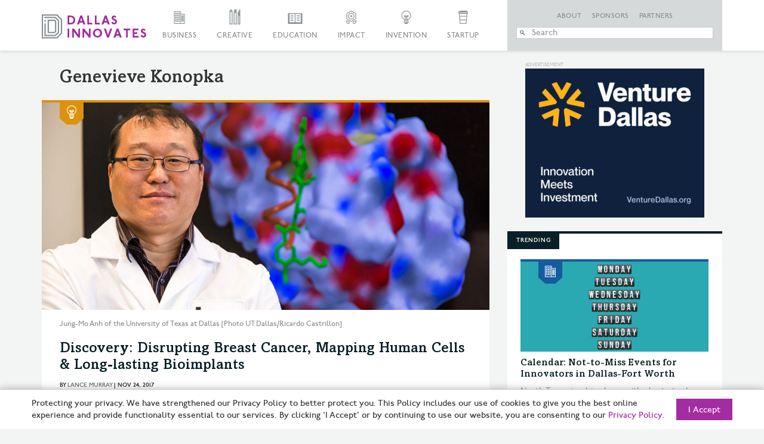

--- FILE ---
content_type: text/html; charset=UTF-8
request_url: https://dallasinnovates.com/tag/genevieve-konopka/
body_size: 22593
content:

<!doctype html>

<!--[if lt IE 7 ]> <html class="ie ie6 ie-lt10 ie-lt9 ie-lt8 ie-lt7 no-js" lang="en-US"> <![endif]-->
<!--[if IE 7 ]>    <html class="ie ie7 ie-lt10 ie-lt9 ie-lt8 no-js" lang="en-US"> <![endif]-->
<!--[if IE 8 ]>    <html class="ie ie8 ie-lt10 ie-lt9 no-js" lang="en-US"> <![endif]-->
<!--[if IE 9 ]>    <html class="ie ie9 ie-lt10 no-js" lang="en-US"> <![endif]-->
<!--[if gt IE 9]><!--><html class="no-js" lang="en-US"><!--<![endif]-->

<!-- the "no-js" class is for Modernizr. -->

<head id="Dallas Innovates" data-template-set="html5-reset-wordpress-theme">
		<meta charset="UTF-8">

	<!-- Always force latest IE rendering engine (even in intranet) -->
	<!--[if IE ]>
	<meta http-equiv="X-UA-Compatible" content="IE=edge">
	<![endif]-->

	
	

	<meta name="title" content="Genevieve Konopka Archives &#187; Dallas Innovates">



	<meta name="author" content="Dallas Innovates" />

	<meta name="Copyright" content="Copyright &copy; Dallas Innovates 2026. All Rights Reserved.">

	<meta name="viewport" content="width=device-width, initial-scale=1.0 minimal-ui" /><meta name=”mobile-web-app-capable” content=”yes”><link rel="shortcut icon" sizes=”1024x1024” href="https://s24806.pcdn.co/wp-content/uploads/2015/11/favicon.png" />	<style>
	.full-header #slide-nav #slidemenu {
		max-width: initial !important;
	}
	</style> 

	<!-- concatenate and minify for production -->
	<link rel="stylesheet" href="https://s24806.pcdn.co/wp-content/themes/dallasinnovates/css/bootstrap.css" rel='stylesheet' type='text/css'>
	<link rel="stylesheet" href="https://maxcdn.bootstrapcdn.com/font-awesome/4.4.0/css/font-awesome.min.css" rel='stylesheet' type='text/css'>
	<link rel="stylesheet" href="https://s24806.pcdn.co/wp-content/themes/dallasinnovates/_/css/jquery.fancybox.css" rel='stylesheet' type='text/css'>

    	<!--<link rel="stylesheet" href="/css/vicky_mobile.css">-->

	<!-- Lea Verou's Prefix Free, lets you use only un-prefixed properties in yuor CSS files -->
    
	<!-- This is an un-minified, complete version of Modernizr.
		 Before you move to production, you should generate a custom build that only has the detects you need. -->
	<script src="https://s24806.pcdn.co/wp-content/themes/dallasinnovates/_/js/modernizr-2.8.0.dev.js"></script>

	<!-- Application-specific meta tags -->
	
	<link rel="profile" href="https://gmpg.org/xfn/11" />
	<link rel="pingback" href="https://dallasinnovates.com/xmlrpc.php" />

	<meta name='robots' content='index, follow, max-image-preview:large, max-snippet:-1, max-video-preview:-1' />
	<style>img:is([sizes="auto" i], [sizes^="auto," i]) { contain-intrinsic-size: 3000px 1500px }</style>
	
	<!-- This site is optimized with the Yoast SEO Premium plugin v26.6 (Yoast SEO v26.7) - https://yoast.com/wordpress/plugins/seo/ -->
	<title>Genevieve Konopka Archives &#187; Dallas Innovates</title>
	<link rel="canonical" href="https://dallasinnovates.com/tag/genevieve-konopka/" />
	<meta property="og:locale" content="en_US" />
	<meta property="og:type" content="article" />
	<meta property="og:title" content="Genevieve Konopka Archives" />
	<meta property="og:url" content="https://dallasinnovates.com/tag/genevieve-konopka/" />
	<meta property="og:site_name" content="Dallas Innovates" />
	<meta property="og:image" content="https://s24806.pcdn.co/wp-content/uploads/2015/12/purple-skyline-from-KWP.jpg" />
	<meta property="og:image:width" content="970" />
	<meta property="og:image:height" content="436" />
	<meta property="og:image:type" content="image/jpeg" />
	<meta name="twitter:card" content="summary_large_image" />
	<meta name="twitter:site" content="@dallasinnovates" />
	<script type="application/ld+json" class="yoast-schema-graph">{"@context":"https://schema.org","@graph":[{"@type":"CollectionPage","@id":"https://dallasinnovates.com/tag/genevieve-konopka/","url":"https://dallasinnovates.com/tag/genevieve-konopka/","name":"Genevieve Konopka Archives &#187; Dallas Innovates","isPartOf":{"@id":"https://dallasinnovates.com/#website"},"primaryImageOfPage":{"@id":"https://dallasinnovates.com/tag/genevieve-konopka/#primaryimage"},"image":{"@id":"https://dallasinnovates.com/tag/genevieve-konopka/#primaryimage"},"thumbnailUrl":"https://s24806.pcdn.co/wp-content/uploads/2017/11/ahn-jung-mo-1000-2017-11.jpg","breadcrumb":{"@id":"https://dallasinnovates.com/tag/genevieve-konopka/#breadcrumb"},"inLanguage":"en-US"},{"@type":"ImageObject","inLanguage":"en-US","@id":"https://dallasinnovates.com/tag/genevieve-konopka/#primaryimage","url":"https://s24806.pcdn.co/wp-content/uploads/2017/11/ahn-jung-mo-1000-2017-11.jpg","contentUrl":"https://s24806.pcdn.co/wp-content/uploads/2017/11/ahn-jung-mo-1000-2017-11.jpg","width":970,"height":464,"caption":"Jung-Mo Anh of the University of Texas at Dallas [Photo UT Dallas/Ricardo Castrillon]"},{"@type":"BreadcrumbList","@id":"https://dallasinnovates.com/tag/genevieve-konopka/#breadcrumb","itemListElement":[{"@type":"ListItem","position":1,"name":"Home","item":"https://dallasinnovates.com/"},{"@type":"ListItem","position":2,"name":"Genevieve Konopka"}]},{"@type":"WebSite","@id":"https://dallasinnovates.com/#website","url":"https://dallasinnovates.com/","name":"Dallas Innovates","description":"What&#039;s new + next in Dallas - Fort Worth","publisher":{"@id":"https://dallasinnovates.com/#organization"},"potentialAction":[{"@type":"SearchAction","target":{"@type":"EntryPoint","urlTemplate":"https://dallasinnovates.com/?s={search_term_string}"},"query-input":{"@type":"PropertyValueSpecification","valueRequired":true,"valueName":"search_term_string"}}],"inLanguage":"en-US"},{"@type":"Organization","@id":"https://dallasinnovates.com/#organization","name":"Dallas Innovates | Published by Dallas Next","url":"https://dallasinnovates.com/","logo":{"@type":"ImageObject","inLanguage":"en-US","@id":"https://dallasinnovates.com/#/schema/logo/image/","url":"https://s24806.pcdn.co/wp-content/uploads/2018/09/Dallas-Innovates-logo-purple.jpg","contentUrl":"https://s24806.pcdn.co/wp-content/uploads/2018/09/Dallas-Innovates-logo-purple.jpg","width":1782,"height":410,"caption":"Dallas Innovates | Published by Dallas Next"},"image":{"@id":"https://dallasinnovates.com/#/schema/logo/image/"},"sameAs":["https://www.facebook.com/dallasinnovates/","https://x.com/dallasinnovates","https://www.instagram.com/dallasinnovates/","https://www.linkedin.com/company/dallas-innovates"]}]}</script>
	<!-- / Yoast SEO Premium plugin. -->


<link rel='dns-prefetch' href='//static.addtoany.com' />
<link rel='dns-prefetch' href='//ajax.googleapis.com' />
<link rel='dns-prefetch' href='//www.googletagmanager.com' />
<link rel="alternate" type="application/rss+xml" title="Dallas Innovates &raquo; Feed" href="https://dallasinnovates.com/feed/" />
<link rel="alternate" type="application/rss+xml" title="Dallas Innovates &raquo; Comments Feed" href="https://dallasinnovates.com/comments/feed/" />
<link rel="alternate" type="application/rss+xml" title="Dallas Innovates &raquo; Genevieve Konopka Tag Feed" href="https://dallasinnovates.com/tag/genevieve-konopka/feed/" />
<script type="text/javascript">
/* <![CDATA[ */
window._wpemojiSettings = {"baseUrl":"https:\/\/s.w.org\/images\/core\/emoji\/16.0.1\/72x72\/","ext":".png","svgUrl":"https:\/\/s.w.org\/images\/core\/emoji\/16.0.1\/svg\/","svgExt":".svg","source":{"concatemoji":"https:\/\/s24806.pcdn.co\/wp-includes\/js\/wp-emoji-release.min.js?ver=6.8.3"}};
/*! This file is auto-generated */
!function(s,n){var o,i,e;function c(e){try{var t={supportTests:e,timestamp:(new Date).valueOf()};sessionStorage.setItem(o,JSON.stringify(t))}catch(e){}}function p(e,t,n){e.clearRect(0,0,e.canvas.width,e.canvas.height),e.fillText(t,0,0);var t=new Uint32Array(e.getImageData(0,0,e.canvas.width,e.canvas.height).data),a=(e.clearRect(0,0,e.canvas.width,e.canvas.height),e.fillText(n,0,0),new Uint32Array(e.getImageData(0,0,e.canvas.width,e.canvas.height).data));return t.every(function(e,t){return e===a[t]})}function u(e,t){e.clearRect(0,0,e.canvas.width,e.canvas.height),e.fillText(t,0,0);for(var n=e.getImageData(16,16,1,1),a=0;a<n.data.length;a++)if(0!==n.data[a])return!1;return!0}function f(e,t,n,a){switch(t){case"flag":return n(e,"\ud83c\udff3\ufe0f\u200d\u26a7\ufe0f","\ud83c\udff3\ufe0f\u200b\u26a7\ufe0f")?!1:!n(e,"\ud83c\udde8\ud83c\uddf6","\ud83c\udde8\u200b\ud83c\uddf6")&&!n(e,"\ud83c\udff4\udb40\udc67\udb40\udc62\udb40\udc65\udb40\udc6e\udb40\udc67\udb40\udc7f","\ud83c\udff4\u200b\udb40\udc67\u200b\udb40\udc62\u200b\udb40\udc65\u200b\udb40\udc6e\u200b\udb40\udc67\u200b\udb40\udc7f");case"emoji":return!a(e,"\ud83e\udedf")}return!1}function g(e,t,n,a){var r="undefined"!=typeof WorkerGlobalScope&&self instanceof WorkerGlobalScope?new OffscreenCanvas(300,150):s.createElement("canvas"),o=r.getContext("2d",{willReadFrequently:!0}),i=(o.textBaseline="top",o.font="600 32px Arial",{});return e.forEach(function(e){i[e]=t(o,e,n,a)}),i}function t(e){var t=s.createElement("script");t.src=e,t.defer=!0,s.head.appendChild(t)}"undefined"!=typeof Promise&&(o="wpEmojiSettingsSupports",i=["flag","emoji"],n.supports={everything:!0,everythingExceptFlag:!0},e=new Promise(function(e){s.addEventListener("DOMContentLoaded",e,{once:!0})}),new Promise(function(t){var n=function(){try{var e=JSON.parse(sessionStorage.getItem(o));if("object"==typeof e&&"number"==typeof e.timestamp&&(new Date).valueOf()<e.timestamp+604800&&"object"==typeof e.supportTests)return e.supportTests}catch(e){}return null}();if(!n){if("undefined"!=typeof Worker&&"undefined"!=typeof OffscreenCanvas&&"undefined"!=typeof URL&&URL.createObjectURL&&"undefined"!=typeof Blob)try{var e="postMessage("+g.toString()+"("+[JSON.stringify(i),f.toString(),p.toString(),u.toString()].join(",")+"));",a=new Blob([e],{type:"text/javascript"}),r=new Worker(URL.createObjectURL(a),{name:"wpTestEmojiSupports"});return void(r.onmessage=function(e){c(n=e.data),r.terminate(),t(n)})}catch(e){}c(n=g(i,f,p,u))}t(n)}).then(function(e){for(var t in e)n.supports[t]=e[t],n.supports.everything=n.supports.everything&&n.supports[t],"flag"!==t&&(n.supports.everythingExceptFlag=n.supports.everythingExceptFlag&&n.supports[t]);n.supports.everythingExceptFlag=n.supports.everythingExceptFlag&&!n.supports.flag,n.DOMReady=!1,n.readyCallback=function(){n.DOMReady=!0}}).then(function(){return e}).then(function(){var e;n.supports.everything||(n.readyCallback(),(e=n.source||{}).concatemoji?t(e.concatemoji):e.wpemoji&&e.twemoji&&(t(e.twemoji),t(e.wpemoji)))}))}((window,document),window._wpemojiSettings);
/* ]]> */
</script>
<style id='wp-emoji-styles-inline-css' type='text/css'>

	img.wp-smiley, img.emoji {
		display: inline !important;
		border: none !important;
		box-shadow: none !important;
		height: 1em !important;
		width: 1em !important;
		margin: 0 0.07em !important;
		vertical-align: -0.1em !important;
		background: none !important;
		padding: 0 !important;
	}
</style>
<link rel='stylesheet' id='wp-block-library-css' href='https://s24806.pcdn.co/wp-includes/css/dist/block-library/style.min.css?ver=6.8.3' type='text/css' media='all' />
<style id='classic-theme-styles-inline-css' type='text/css'>
/*! This file is auto-generated */
.wp-block-button__link{color:#fff;background-color:#32373c;border-radius:9999px;box-shadow:none;text-decoration:none;padding:calc(.667em + 2px) calc(1.333em + 2px);font-size:1.125em}.wp-block-file__button{background:#32373c;color:#fff;text-decoration:none}
</style>
<style id='global-styles-inline-css' type='text/css'>
:root{--wp--preset--aspect-ratio--square: 1;--wp--preset--aspect-ratio--4-3: 4/3;--wp--preset--aspect-ratio--3-4: 3/4;--wp--preset--aspect-ratio--3-2: 3/2;--wp--preset--aspect-ratio--2-3: 2/3;--wp--preset--aspect-ratio--16-9: 16/9;--wp--preset--aspect-ratio--9-16: 9/16;--wp--preset--color--black: #000000;--wp--preset--color--cyan-bluish-gray: #abb8c3;--wp--preset--color--white: #ffffff;--wp--preset--color--pale-pink: #f78da7;--wp--preset--color--vivid-red: #cf2e2e;--wp--preset--color--luminous-vivid-orange: #ff6900;--wp--preset--color--luminous-vivid-amber: #fcb900;--wp--preset--color--light-green-cyan: #7bdcb5;--wp--preset--color--vivid-green-cyan: #00d084;--wp--preset--color--pale-cyan-blue: #8ed1fc;--wp--preset--color--vivid-cyan-blue: #0693e3;--wp--preset--color--vivid-purple: #9b51e0;--wp--preset--gradient--vivid-cyan-blue-to-vivid-purple: linear-gradient(135deg,rgba(6,147,227,1) 0%,rgb(155,81,224) 100%);--wp--preset--gradient--light-green-cyan-to-vivid-green-cyan: linear-gradient(135deg,rgb(122,220,180) 0%,rgb(0,208,130) 100%);--wp--preset--gradient--luminous-vivid-amber-to-luminous-vivid-orange: linear-gradient(135deg,rgba(252,185,0,1) 0%,rgba(255,105,0,1) 100%);--wp--preset--gradient--luminous-vivid-orange-to-vivid-red: linear-gradient(135deg,rgba(255,105,0,1) 0%,rgb(207,46,46) 100%);--wp--preset--gradient--very-light-gray-to-cyan-bluish-gray: linear-gradient(135deg,rgb(238,238,238) 0%,rgb(169,184,195) 100%);--wp--preset--gradient--cool-to-warm-spectrum: linear-gradient(135deg,rgb(74,234,220) 0%,rgb(151,120,209) 20%,rgb(207,42,186) 40%,rgb(238,44,130) 60%,rgb(251,105,98) 80%,rgb(254,248,76) 100%);--wp--preset--gradient--blush-light-purple: linear-gradient(135deg,rgb(255,206,236) 0%,rgb(152,150,240) 100%);--wp--preset--gradient--blush-bordeaux: linear-gradient(135deg,rgb(254,205,165) 0%,rgb(254,45,45) 50%,rgb(107,0,62) 100%);--wp--preset--gradient--luminous-dusk: linear-gradient(135deg,rgb(255,203,112) 0%,rgb(199,81,192) 50%,rgb(65,88,208) 100%);--wp--preset--gradient--pale-ocean: linear-gradient(135deg,rgb(255,245,203) 0%,rgb(182,227,212) 50%,rgb(51,167,181) 100%);--wp--preset--gradient--electric-grass: linear-gradient(135deg,rgb(202,248,128) 0%,rgb(113,206,126) 100%);--wp--preset--gradient--midnight: linear-gradient(135deg,rgb(2,3,129) 0%,rgb(40,116,252) 100%);--wp--preset--font-size--small: 13px;--wp--preset--font-size--medium: 20px;--wp--preset--font-size--large: 36px;--wp--preset--font-size--x-large: 42px;--wp--preset--spacing--20: 0.44rem;--wp--preset--spacing--30: 0.67rem;--wp--preset--spacing--40: 1rem;--wp--preset--spacing--50: 1.5rem;--wp--preset--spacing--60: 2.25rem;--wp--preset--spacing--70: 3.38rem;--wp--preset--spacing--80: 5.06rem;--wp--preset--shadow--natural: 6px 6px 9px rgba(0, 0, 0, 0.2);--wp--preset--shadow--deep: 12px 12px 50px rgba(0, 0, 0, 0.4);--wp--preset--shadow--sharp: 6px 6px 0px rgba(0, 0, 0, 0.2);--wp--preset--shadow--outlined: 6px 6px 0px -3px rgba(255, 255, 255, 1), 6px 6px rgba(0, 0, 0, 1);--wp--preset--shadow--crisp: 6px 6px 0px rgba(0, 0, 0, 1);}:where(.is-layout-flex){gap: 0.5em;}:where(.is-layout-grid){gap: 0.5em;}body .is-layout-flex{display: flex;}.is-layout-flex{flex-wrap: wrap;align-items: center;}.is-layout-flex > :is(*, div){margin: 0;}body .is-layout-grid{display: grid;}.is-layout-grid > :is(*, div){margin: 0;}:where(.wp-block-columns.is-layout-flex){gap: 2em;}:where(.wp-block-columns.is-layout-grid){gap: 2em;}:where(.wp-block-post-template.is-layout-flex){gap: 1.25em;}:where(.wp-block-post-template.is-layout-grid){gap: 1.25em;}.has-black-color{color: var(--wp--preset--color--black) !important;}.has-cyan-bluish-gray-color{color: var(--wp--preset--color--cyan-bluish-gray) !important;}.has-white-color{color: var(--wp--preset--color--white) !important;}.has-pale-pink-color{color: var(--wp--preset--color--pale-pink) !important;}.has-vivid-red-color{color: var(--wp--preset--color--vivid-red) !important;}.has-luminous-vivid-orange-color{color: var(--wp--preset--color--luminous-vivid-orange) !important;}.has-luminous-vivid-amber-color{color: var(--wp--preset--color--luminous-vivid-amber) !important;}.has-light-green-cyan-color{color: var(--wp--preset--color--light-green-cyan) !important;}.has-vivid-green-cyan-color{color: var(--wp--preset--color--vivid-green-cyan) !important;}.has-pale-cyan-blue-color{color: var(--wp--preset--color--pale-cyan-blue) !important;}.has-vivid-cyan-blue-color{color: var(--wp--preset--color--vivid-cyan-blue) !important;}.has-vivid-purple-color{color: var(--wp--preset--color--vivid-purple) !important;}.has-black-background-color{background-color: var(--wp--preset--color--black) !important;}.has-cyan-bluish-gray-background-color{background-color: var(--wp--preset--color--cyan-bluish-gray) !important;}.has-white-background-color{background-color: var(--wp--preset--color--white) !important;}.has-pale-pink-background-color{background-color: var(--wp--preset--color--pale-pink) !important;}.has-vivid-red-background-color{background-color: var(--wp--preset--color--vivid-red) !important;}.has-luminous-vivid-orange-background-color{background-color: var(--wp--preset--color--luminous-vivid-orange) !important;}.has-luminous-vivid-amber-background-color{background-color: var(--wp--preset--color--luminous-vivid-amber) !important;}.has-light-green-cyan-background-color{background-color: var(--wp--preset--color--light-green-cyan) !important;}.has-vivid-green-cyan-background-color{background-color: var(--wp--preset--color--vivid-green-cyan) !important;}.has-pale-cyan-blue-background-color{background-color: var(--wp--preset--color--pale-cyan-blue) !important;}.has-vivid-cyan-blue-background-color{background-color: var(--wp--preset--color--vivid-cyan-blue) !important;}.has-vivid-purple-background-color{background-color: var(--wp--preset--color--vivid-purple) !important;}.has-black-border-color{border-color: var(--wp--preset--color--black) !important;}.has-cyan-bluish-gray-border-color{border-color: var(--wp--preset--color--cyan-bluish-gray) !important;}.has-white-border-color{border-color: var(--wp--preset--color--white) !important;}.has-pale-pink-border-color{border-color: var(--wp--preset--color--pale-pink) !important;}.has-vivid-red-border-color{border-color: var(--wp--preset--color--vivid-red) !important;}.has-luminous-vivid-orange-border-color{border-color: var(--wp--preset--color--luminous-vivid-orange) !important;}.has-luminous-vivid-amber-border-color{border-color: var(--wp--preset--color--luminous-vivid-amber) !important;}.has-light-green-cyan-border-color{border-color: var(--wp--preset--color--light-green-cyan) !important;}.has-vivid-green-cyan-border-color{border-color: var(--wp--preset--color--vivid-green-cyan) !important;}.has-pale-cyan-blue-border-color{border-color: var(--wp--preset--color--pale-cyan-blue) !important;}.has-vivid-cyan-blue-border-color{border-color: var(--wp--preset--color--vivid-cyan-blue) !important;}.has-vivid-purple-border-color{border-color: var(--wp--preset--color--vivid-purple) !important;}.has-vivid-cyan-blue-to-vivid-purple-gradient-background{background: var(--wp--preset--gradient--vivid-cyan-blue-to-vivid-purple) !important;}.has-light-green-cyan-to-vivid-green-cyan-gradient-background{background: var(--wp--preset--gradient--light-green-cyan-to-vivid-green-cyan) !important;}.has-luminous-vivid-amber-to-luminous-vivid-orange-gradient-background{background: var(--wp--preset--gradient--luminous-vivid-amber-to-luminous-vivid-orange) !important;}.has-luminous-vivid-orange-to-vivid-red-gradient-background{background: var(--wp--preset--gradient--luminous-vivid-orange-to-vivid-red) !important;}.has-very-light-gray-to-cyan-bluish-gray-gradient-background{background: var(--wp--preset--gradient--very-light-gray-to-cyan-bluish-gray) !important;}.has-cool-to-warm-spectrum-gradient-background{background: var(--wp--preset--gradient--cool-to-warm-spectrum) !important;}.has-blush-light-purple-gradient-background{background: var(--wp--preset--gradient--blush-light-purple) !important;}.has-blush-bordeaux-gradient-background{background: var(--wp--preset--gradient--blush-bordeaux) !important;}.has-luminous-dusk-gradient-background{background: var(--wp--preset--gradient--luminous-dusk) !important;}.has-pale-ocean-gradient-background{background: var(--wp--preset--gradient--pale-ocean) !important;}.has-electric-grass-gradient-background{background: var(--wp--preset--gradient--electric-grass) !important;}.has-midnight-gradient-background{background: var(--wp--preset--gradient--midnight) !important;}.has-small-font-size{font-size: var(--wp--preset--font-size--small) !important;}.has-medium-font-size{font-size: var(--wp--preset--font-size--medium) !important;}.has-large-font-size{font-size: var(--wp--preset--font-size--large) !important;}.has-x-large-font-size{font-size: var(--wp--preset--font-size--x-large) !important;}
:where(.wp-block-post-template.is-layout-flex){gap: 1.25em;}:where(.wp-block-post-template.is-layout-grid){gap: 1.25em;}
:where(.wp-block-columns.is-layout-flex){gap: 2em;}:where(.wp-block-columns.is-layout-grid){gap: 2em;}
:root :where(.wp-block-pullquote){font-size: 1.5em;line-height: 1.6;}
</style>
<link rel='stylesheet' id='main-css' href='https://s24806.pcdn.co/wp-content/themes/dallasinnovates/style.css?ver=2.0.7' type='text/css' media='all' />
<link rel='stylesheet' id='algolia-autocomplete-css' href='https://s24806.pcdn.co/wp-content/plugins/search-by-algolia-instant-relevant-results/includes/../css/algolia-autocomplete.css?ver=2.11.3' type='text/css' media='screen' />
<link rel='stylesheet' id='addtoany-css' href='https://s24806.pcdn.co/wp-content/plugins/add-to-any/addtoany.min.css?ver=1.16' type='text/css' media='all' />
<style id='addtoany-inline-css' type='text/css'>
@media screen and (max-width:1280px){
.a2a_floating_style.a2a_vertical_style{display:none;}
}
</style>
<script type="text/javascript" id="addtoany-core-js-before">
/* <![CDATA[ */
window.a2a_config=window.a2a_config||{};a2a_config.callbacks=[];a2a_config.overlays=[];a2a_config.templates={};
/* ]]> */
</script>
<script type="text/javascript" defer src="https://static.addtoany.com/menu/page.js" id="addtoany-core-js"></script>
<script type="text/javascript" src="https://ajax.googleapis.com/ajax/libs/jquery/1.11.0/jquery.min.js?ver=6.8.3" id="jquery-js"></script>
<script type="text/javascript" defer src="https://s24806.pcdn.co/wp-content/plugins/add-to-any/addtoany.min.js?ver=1.1" id="addtoany-jquery-js"></script>
<script type="text/javascript" src="https://s24806.pcdn.co/wp-includes/js/underscore.min.js?ver=1.13.7" id="underscore-js"></script>
<script type="text/javascript" id="wp-util-js-extra">
/* <![CDATA[ */
var _wpUtilSettings = {"ajax":{"url":"\/wp-admin\/admin-ajax.php"}};
/* ]]> */
</script>
<script type="text/javascript" src="https://s24806.pcdn.co/wp-includes/js/wp-util.min.js?ver=6.8.3" id="wp-util-js"></script>
<script type="text/javascript" src="https://s24806.pcdn.co/wp-content/plugins/search-by-algolia-instant-relevant-results/includes/../js/algoliasearch/algoliasearch.jquery.min.js?ver=2.11.3" id="algolia-search-js"></script>
<script type="text/javascript" src="https://s24806.pcdn.co/wp-content/plugins/search-by-algolia-instant-relevant-results/includes/../js/autocomplete.js/autocomplete.min.js?ver=2.11.3" id="algolia-autocomplete-js"></script>
<script type="text/javascript" src="https://s24806.pcdn.co/wp-content/plugins/search-by-algolia-instant-relevant-results/includes/../js/autocomplete-noconflict.js?ver=2.11.3" id="algolia-autocomplete-noconflict-js"></script>

<!-- Google tag (gtag.js) snippet added by Site Kit -->
<!-- Google Analytics snippet added by Site Kit -->
<script type="text/javascript" src="https://www.googletagmanager.com/gtag/js?id=GT-PJRZHDV" id="google_gtagjs-js" async></script>
<script type="text/javascript" id="google_gtagjs-js-after">
/* <![CDATA[ */
window.dataLayer = window.dataLayer || [];function gtag(){dataLayer.push(arguments);}
gtag("set","linker",{"domains":["dallasinnovates.com"]});
gtag("js", new Date());
gtag("set", "developer_id.dZTNiMT", true);
gtag("config", "GT-PJRZHDV");
 window._googlesitekit = window._googlesitekit || {}; window._googlesitekit.throttledEvents = []; window._googlesitekit.gtagEvent = (name, data) => { var key = JSON.stringify( { name, data } ); if ( !! window._googlesitekit.throttledEvents[ key ] ) { return; } window._googlesitekit.throttledEvents[ key ] = true; setTimeout( () => { delete window._googlesitekit.throttledEvents[ key ]; }, 5 ); gtag( "event", name, { ...data, event_source: "site-kit" } ); }; 
/* ]]> */
</script>
<link rel="https://api.w.org/" href="https://dallasinnovates.com/wp-json/" /><link rel="alternate" title="JSON" type="application/json" href="https://dallasinnovates.com/wp-json/wp/v2/tags/10445" /><link rel="EditURI" type="application/rsd+xml" title="RSD" href="https://dallasinnovates.com/xmlrpc.php?rsd" />
<meta name="generator" content="WordPress 6.8.3" />

<!-- This site is using AdRotate v5.8.9 Professional to display their advertisements - https://ajdg.solutions/ -->
<!-- AdRotate CSS -->
<style type="text/css" media="screen">
	.g { margin:0px; padding:0px; overflow:hidden; line-height:1; zoom:1; }
	.g img { height:auto; }
	.g-col { position:relative; float:left; }
	.g-col:first-child { margin-left: 0; }
	.g-col:last-child { margin-right: 0; }
	.g-1 {  margin: 0 auto; }
	.g-3 {  margin: 0 auto; }
	.g-6 {  margin: 0 auto; }
	.g-7 {  margin: 0 auto; }
	.g-10 {  margin: 0 auto; }
	.g-11 {  margin: 0 auto; }
	.g-14 {  margin: 0 auto; }
	.g-15 {  margin: 0 auto; }
	.g-129 {  margin: 0 auto; }
	.g-130 {  margin: 0 auto; }
	.g-162 {  margin: 0 auto; }
	.g-228 { margin:0px 0px 0px 0px; width:100%; max-width:970px; height:100%; max-height:90px; }
	.g-242 {  margin: 0 auto; }
	@media only screen and (max-width: 480px) {
		.g-col, .g-dyn, .g-single { width:100%; margin-left:0; margin-right:0; }
	}
</style>
<!-- /AdRotate CSS -->

<meta name="generator" content="Site Kit by Google 1.170.0" /><style type="text/css">.recentcomments a{display:inline !important;padding:0 !important;margin:0 !important;}</style><script type="text/javascript">var algolia = {"debug":false,"application_id":"09RDAVMLHC","search_api_key":"78c7aee8273553b5c398f7d03164c6b3","powered_by_enabled":false,"query":"","autocomplete":{"sources":[{"index_id":"searchable_posts","index_name":"wp_searchable_posts","label":"All posts","admin_name":"All posts","position":0,"max_suggestions":5,"tmpl_suggestion":"autocomplete-post-suggestion","enabled":true},{"index_id":"posts_post","index_name":"wp_posts_post","label":"Posts","admin_name":"Posts","position":1,"max_suggestions":5,"tmpl_suggestion":"autocomplete-post-suggestion","enabled":true},{"index_id":"terms_article","index_name":"wp_terms_article","label":"Articles","admin_name":"Articles","position":2,"max_suggestions":3,"tmpl_suggestion":"autocomplete-term-suggestion","enabled":true},{"index_id":"posts_page","index_name":"wp_posts_page","label":"Pages","admin_name":"Pages","position":3,"max_suggestions":5,"tmpl_suggestion":"autocomplete-post-suggestion","enabled":true},{"index_id":"terms_category","index_name":"wp_terms_category","label":"Categories","admin_name":"Categories","position":4,"max_suggestions":3,"tmpl_suggestion":"autocomplete-term-suggestion","enabled":true},{"index_id":"posts_partner","index_name":"wp_posts_partner","label":"Partners","admin_name":"Partners","position":5,"max_suggestions":5,"tmpl_suggestion":"autocomplete-post-suggestion","enabled":true},{"index_id":"posts_sponsor","index_name":"wp_posts_sponsor","label":"Sponsors","admin_name":"Sponsors","position":6,"max_suggestions":5,"tmpl_suggestion":"autocomplete-post-suggestion","enabled":true},{"index_id":"terms_post_tag","index_name":"wp_terms_post_tag","label":"Tags","admin_name":"Tags","position":20,"max_suggestions":3,"tmpl_suggestion":"autocomplete-term-suggestion","enabled":true},{"index_id":"terms_media_category","index_name":"wp_terms_media_category","label":"Media Categories","admin_name":"Media Categories","position":20,"max_suggestions":3,"tmpl_suggestion":"autocomplete-term-suggestion","enabled":true},{"index_id":"users","index_name":"wp_users","label":"Users","admin_name":"Users","position":30,"max_suggestions":3,"tmpl_suggestion":"autocomplete-user-suggestion","enabled":true}],"input_selector":"input[name='s']:not('.no-autocomplete')"},"indices":{"searchable_posts":{"name":"wp_searchable_posts","id":"searchable_posts","enabled":true,"replicas":[]},"posts_post":{"name":"wp_posts_post","id":"posts_post","enabled":true,"replicas":[]},"posts_page":{"name":"wp_posts_page","id":"posts_page","enabled":true,"replicas":[]},"posts_sponsor":{"name":"wp_posts_sponsor","id":"posts_sponsor","enabled":true,"replicas":[]},"posts_partner":{"name":"wp_posts_partner","id":"posts_partner","enabled":true,"replicas":[]},"terms_category":{"name":"wp_terms_category","id":"terms_category","enabled":true,"replicas":[]},"terms_post_tag":{"name":"wp_terms_post_tag","id":"terms_post_tag","enabled":true,"replicas":[]},"terms_media_category":{"name":"wp_terms_media_category","id":"terms_media_category","enabled":true,"replicas":[]},"terms_article":{"name":"wp_terms_article","id":"terms_article","enabled":true,"replicas":[]},"users":{"name":"wp_users","id":"users","enabled":true,"replicas":[]}}};</script><link rel="icon" href="https://s24806.pcdn.co/wp-content/uploads/2020/06/cropped-DI-icon-32x32.jpg" sizes="32x32" />
<link rel="icon" href="https://s24806.pcdn.co/wp-content/uploads/2020/06/cropped-DI-icon-192x192.jpg" sizes="192x192" />
<link rel="apple-touch-icon" href="https://s24806.pcdn.co/wp-content/uploads/2020/06/cropped-DI-icon-180x180.jpg" />
<meta name="msapplication-TileImage" content="https://s24806.pcdn.co/wp-content/uploads/2020/06/cropped-DI-icon-270x270.jpg" />
		<style type="text/css" id="wp-custom-css">
			.badge_scale img
{
	max-width: 101px;
	max-height: 39px;
}
.rp4wp-related-posts
{
padding: 0px;
overflow: hidden;
display: block !important;
}
.rp4wp-related-post h3
{
   	 border-top: 2px solid #000;
    color: #fff;
    position: relative;
    padding: 0 0 0 19px!important;
    z-index: 10;
    line-height: 20px;
    font-size: 9px;
    text-transform: uppercase;
    margin-bottom: 35px!important;
}
.rp4wp-related-post h3:before
{
	content: '';
	width: 100px;
	height: 20px;
	background: #000;
	display: block;
	top: 0;
	z-index: -1;
	position: absolute;
	left: 0;	
}

.rp4wp-posts-list 
{
	position: relative !important;
	top: 122px !important;
 	margin-left: 0px !important; 
	width: 100%!important;
	z-index: 10!important;
}
/*
.rp4wp_ribbon-icon-big 
{
	height: 4px;
	width: 100%;
	display: block;
}
.rp4wp_tag {
	background-size: cover;
	width: 25px !important;
	height: 23px !important;
	margin-left: 15px !important;
}
*/
.rp4wp-col
{
	/*padding-right: 22px;*/
  	margin: -122px 0 30px !important;	
}
.rp4wp_component_title
{
	width: 100%!important;
height: auto !important;
    border-radius: 0!important;
    background: none!important;
    font-family: 'AmasisMTStd-Medium',sans-serif!important;
    bottom: auto!important;
    z-index: 100!important;
    font-size: 20px!important;
    line-height: 25px!important;
    text-align: left!important;
}
.rp4wp_component_title a
{
	color: #000!important;
	overflow: hidden!important;
	text-overflow: ellipsis;
}
.rp4wp_component {
position: relative;
height: 45%;
}
.rp4wp_tag-container
{
	position: absolute;
    top: 0!important;
    left: 0!important;
    width: 100%!important;
    z-index: 10!important;
}
.rp4wp_ribbon-icon-big {
    height: 3px;
	width: 100%;
    display: block;
}
.rp4wp_tag
{
    background-size: cover;
	width: 25px !important;
    height: 23px !important;
    margin-left: 15px !important;
}

/*Creative*/
.tag-Creative .rp4wp_ribbon-icon-big {
    background-color: #1e9e2a;
}
.tag-Creative .rp4wp_tag {
    background-image: url(https://dcdallasinnov.staging.wpengine.com/wp-content/uploads/2015/11/creative-tag.png);
}

/*Education*/
.tag-Education .rp4wp_ribbon-icon-big {
    background-color: #bc2111;
}
.tag-Education .rp4wp_tag {
    background-image: url(https://dcdallasinnov.staging.wpengine.com/wp-content/uploads/2015/11/education-tag.png);
}

/*Enterprise*/
.tag-Enterprise .rp4wp_ribbon-icon-big {
    background-color: #155ba0;
}
.tag-Enterprise .rp4wp_tag {
    background-image: url(https://dcdallasinnov.staging.wpengine.com/wp-content/uploads/2015/11/invention-small-enterprise.png);
}

/*Invention*/
.tag-Invention .rp4wp_ribbon-icon-big {
    background-color: #dd920e;
}
.tag-Invention .rp4wp_tag {
    background-image: url(https://dcdallasinnov.staging.wpengine.com/wp-content/uploads/2015/11/invention-small-ribbon.png);
}

/*Social*/
.tag-Social .rp4wp_ribbon-icon-big {
    background-color: #a30759;
}
.tag-Social .rp4wp_tag {
    background-image: url(https://dcdallasinnov.staging.wpengine.com/wp-content/uploads/2015/11/social-tag.png);
}

/*Startup*/
.tag-Startup .rp4wp_ribbon-icon-big {
    background-color: #d35f00;
}
.tag-Startup .rp4wp_tag {
    background-image: url(https://dcdallasinnov.staging.wpengine.com/wp-content/uploads/2015/11/startup-tag.png);
}

/*General*/
.tag-General .rp4wp_ribbon-icon-big {
    background-color: #a52ba0;
}
.tag-General .rp4wp_tag {
    background-image: url(https://s24806.pcdn.co/wp-content/uploads/2016/06/general-tag-1.png);
}

/*
@media (max-width: 767px){
.rp4wp-posts-list 
{
	top: 165px !important;
}
.rp4wp-col {
    width: 50% !important;
	height: 350px;
	padding: 20px;
	margin: -185px 0 30px !important
}
}
*/

@media (max-width:767px) and (min-width:150px){
.rp4wp-posts-list 
{
	top: 165px !important;
}
.rp4wp-col {
    width: 100% !important;
	height: 350px;
	padding: 0px;
	margin: -165px 0 40px !important
}
}		</style>
		<script type="text/html" id="tmpl-autocomplete-header">
  <div class="autocomplete-header">
	<div class="autocomplete-header-title">{{{ data.label }}}</div>
	<div class="clear"></div>
  </div>
</script>

<script type="text/html" id="tmpl-autocomplete-post-suggestion">
  <a class="suggestion-link" href="{{ data.permalink }}" title="{{ data.post_title }}">
	<# if ( data.images.thumbnail ) { #>
	  <img class="suggestion-post-thumbnail" src="{{ data.images.thumbnail.url }}" alt="{{ data.post_title }}">
	  <# } #>
		<div class="suggestion-post-attributes">
		  <span class="suggestion-post-title">{{{ data._highlightResult.post_title.value }}}</span>
		  <# if ( data._snippetResult['content'] ) { #>
			<span class="suggestion-post-content">{{{ data._snippetResult['content'].value }}}</span>
			<# } #>
		</div>
  </a>
</script>

<script type="text/html" id="tmpl-autocomplete-term-suggestion">
  <a class="suggestion-link" href="{{ data.permalink }}" title="{{ data.name }}">
	<svg viewBox="0 0 21 21" width="21" height="21">
	  <svg width="21" height="21" viewBox="0 0 21 21">
		<path
			d="M4.662 8.72l-1.23 1.23c-.682.682-.68 1.792.004 2.477l5.135 5.135c.7.693 1.8.688 2.48.005l1.23-1.23 5.35-5.346c.31-.31.54-.92.51-1.36l-.32-4.29c-.09-1.09-1.05-2.06-2.15-2.14l-4.3-.33c-.43-.03-1.05.2-1.36.51l-.79.8-2.27 2.28-2.28 2.27zm9.826-.98c.69 0 1.25-.56 1.25-1.25s-.56-1.25-1.25-1.25-1.25.56-1.25 1.25.56 1.25 1.25 1.25z"
			fill-rule="evenodd"></path>
	  </svg>
	</svg>
	<span class="suggestion-post-title">{{{ data._highlightResult.name.value }}}</span>
  </a>
</script>

<script type="text/html" id="tmpl-autocomplete-user-suggestion">
  <a class="suggestion-link user-suggestion-link" href="{{ data.posts_url }}" title="{{ data.display_name }}">
	<# if ( data.avatar_url ) { #>
	  <img class="suggestion-user-thumbnail" src="{{ data.avatar_url }}" alt="{{ data.display_name }}">
	  <# } #>

		<span class="suggestion-post-title">{{{ data._highlightResult.display_name.value }}}</span>
  </a>
</script>

<script type="text/html" id="tmpl-autocomplete-footer">
  <div class="autocomplete-footer">
	<div class="autocomplete-footer-branding">
	  <a href="#" class="algolia-powered-by-link" title="Algolia">
		<svg width="130" viewBox="0 0 130 18" xmlns="http://www.w3.org/2000/svg">
		  
		  <defs>
			<linearGradient x1="-36.868%" y1="134.936%" x2="129.432%" y2="-27.7%" id="a">
			  <stop stop-color="#00AEFF" offset="0%"/>
			  <stop stop-color="#3369E7" offset="100%"/>
			</linearGradient>
		  </defs>
		  <g fill="none" fill-rule="evenodd">
			<path
				d="M59.399.022h13.299a2.372 2.372 0 0 1 2.377 2.364V15.62a2.372 2.372 0 0 1-2.377 2.364H59.399a2.372 2.372 0 0 1-2.377-2.364V2.381A2.368 2.368 0 0 1 59.399.022z"
				fill="url(#a)"/>
			<path
				d="M66.257 4.56c-2.815 0-5.1 2.272-5.1 5.078 0 2.806 2.284 5.072 5.1 5.072 2.815 0 5.1-2.272 5.1-5.078 0-2.806-2.279-5.072-5.1-5.072zm0 8.652c-1.983 0-3.593-1.602-3.593-3.574 0-1.972 1.61-3.574 3.593-3.574 1.983 0 3.593 1.602 3.593 3.574a3.582 3.582 0 0 1-3.593 3.574zm0-6.418v2.664c0 .076.082.131.153.093l2.377-1.226c.055-.027.071-.093.044-.147a2.96 2.96 0 0 0-2.465-1.487c-.055 0-.11.044-.11.104l.001-.001zm-3.33-1.956l-.312-.311a.783.783 0 0 0-1.106 0l-.372.37a.773.773 0 0 0 0 1.101l.307.305c.049.049.121.038.164-.011.181-.245.378-.479.597-.697.225-.223.455-.42.707-.599.055-.033.06-.109.016-.158h-.001zm5.001-.806v-.616a.781.781 0 0 0-.783-.779h-1.824a.78.78 0 0 0-.783.779v.632c0 .071.066.12.137.104a5.736 5.736 0 0 1 1.588-.223c.52 0 1.035.071 1.534.207a.106.106 0 0 0 .131-.104z"
				fill="#FFF"/>
			<path
				d="M102.162 13.762c0 1.455-.372 2.517-1.123 3.193-.75.676-1.895 1.013-3.44 1.013-.564 0-1.736-.109-2.673-.316l.345-1.689c.783.163 1.819.207 2.361.207.86 0 1.473-.174 1.84-.523.367-.349.548-.866.548-1.553v-.349a6.374 6.374 0 0 1-.838.316 4.151 4.151 0 0 1-1.194.158 4.515 4.515 0 0 1-1.616-.278 3.385 3.385 0 0 1-1.254-.817 3.744 3.744 0 0 1-.811-1.351c-.192-.539-.29-1.504-.29-2.212 0-.665.104-1.498.307-2.054a3.925 3.925 0 0 1 .904-1.433 4.124 4.124 0 0 1 1.441-.926 5.31 5.31 0 0 1 1.945-.365c.696 0 1.337.087 1.961.191a15.86 15.86 0 0 1 1.588.332v8.456h-.001zm-5.954-4.206c0 .893.197 1.885.592 2.299.394.414.904.621 1.528.621.34 0 .663-.049.964-.142a2.75 2.75 0 0 0 .734-.332v-5.29a8.531 8.531 0 0 0-1.413-.18c-.778-.022-1.369.294-1.786.801-.411.507-.619 1.395-.619 2.223zm16.12 0c0 .719-.104 1.264-.318 1.858a4.389 4.389 0 0 1-.904 1.52c-.389.42-.854.746-1.402.975-.548.229-1.391.36-1.813.36-.422-.005-1.26-.125-1.802-.36a4.088 4.088 0 0 1-1.397-.975 4.486 4.486 0 0 1-.909-1.52 5.037 5.037 0 0 1-.329-1.858c0-.719.099-1.411.318-1.999.219-.588.526-1.09.92-1.509.394-.42.865-.741 1.402-.97a4.547 4.547 0 0 1 1.786-.338 4.69 4.69 0 0 1 1.791.338c.548.229 1.019.55 1.402.97.389.42.69.921.909 1.509.23.588.345 1.28.345 1.999h.001zm-2.191.005c0-.921-.203-1.689-.597-2.223-.394-.539-.948-.806-1.654-.806-.707 0-1.26.267-1.654.806-.394.539-.586 1.302-.586 2.223 0 .932.197 1.558.592 2.098.394.545.948.812 1.654.812.707 0 1.26-.272 1.654-.812.394-.545.592-1.166.592-2.098h-.001zm6.962 4.707c-3.511.016-3.511-2.822-3.511-3.274L113.583.926l2.142-.338v10.003c0 .256 0 1.88 1.375 1.885v1.792h-.001zm3.774 0h-2.153V5.072l2.153-.338v9.534zm-1.079-10.542c.718 0 1.304-.578 1.304-1.291 0-.714-.581-1.291-1.304-1.291-.723 0-1.304.578-1.304 1.291 0 .714.586 1.291 1.304 1.291zm6.431 1.013c.707 0 1.304.087 1.786.262.482.174.871.42 1.156.73.285.311.488.735.608 1.182.126.447.186.937.186 1.476v5.481a25.24 25.24 0 0 1-1.495.251c-.668.098-1.419.147-2.251.147a6.829 6.829 0 0 1-1.517-.158 3.213 3.213 0 0 1-1.178-.507 2.455 2.455 0 0 1-.761-.904c-.181-.37-.274-.893-.274-1.438 0-.523.104-.855.307-1.215.208-.36.487-.654.838-.883a3.609 3.609 0 0 1 1.227-.49 7.073 7.073 0 0 1 2.202-.103c.263.027.537.076.833.147v-.349c0-.245-.027-.479-.088-.697a1.486 1.486 0 0 0-.307-.583c-.148-.169-.34-.3-.581-.392a2.536 2.536 0 0 0-.915-.163c-.493 0-.942.06-1.353.131-.411.071-.75.153-1.008.245l-.257-1.749c.268-.093.668-.185 1.183-.278a9.335 9.335 0 0 1 1.66-.142l-.001-.001zm.181 7.731c.657 0 1.145-.038 1.484-.104v-2.168a5.097 5.097 0 0 0-1.978-.104c-.241.033-.46.098-.652.191a1.167 1.167 0 0 0-.466.392c-.121.169-.175.267-.175.523 0 .501.175.79.493.981.323.196.75.289 1.293.289h.001zM84.109 4.794c.707 0 1.304.087 1.786.262.482.174.871.42 1.156.73.29.316.487.735.608 1.182.126.447.186.937.186 1.476v5.481a25.24 25.24 0 0 1-1.495.251c-.668.098-1.419.147-2.251.147a6.829 6.829 0 0 1-1.517-.158 3.213 3.213 0 0 1-1.178-.507 2.455 2.455 0 0 1-.761-.904c-.181-.37-.274-.893-.274-1.438 0-.523.104-.855.307-1.215.208-.36.487-.654.838-.883a3.609 3.609 0 0 1 1.227-.49 7.073 7.073 0 0 1 2.202-.103c.257.027.537.076.833.147v-.349c0-.245-.027-.479-.088-.697a1.486 1.486 0 0 0-.307-.583c-.148-.169-.34-.3-.581-.392a2.536 2.536 0 0 0-.915-.163c-.493 0-.942.06-1.353.131-.411.071-.75.153-1.008.245l-.257-1.749c.268-.093.668-.185 1.183-.278a8.89 8.89 0 0 1 1.66-.142l-.001-.001zm.186 7.736c.657 0 1.145-.038 1.484-.104v-2.168a5.097 5.097 0 0 0-1.978-.104c-.241.033-.46.098-.652.191a1.167 1.167 0 0 0-.466.392c-.121.169-.175.267-.175.523 0 .501.175.79.493.981.318.191.75.289 1.293.289h.001zm8.682 1.738c-3.511.016-3.511-2.822-3.511-3.274L89.461.926l2.142-.338v10.003c0 .256 0 1.88 1.375 1.885v1.792h-.001z"
				fill="#182359"/>
			<path
				d="M5.027 11.025c0 .698-.252 1.246-.757 1.644-.505.397-1.201.596-2.089.596-.888 0-1.615-.138-2.181-.414v-1.214c.358.168.739.301 1.141.397.403.097.778.145 1.125.145.508 0 .884-.097 1.125-.29a.945.945 0 0 0 .363-.779.978.978 0 0 0-.333-.747c-.222-.204-.68-.446-1.375-.725-.716-.29-1.221-.621-1.515-.994-.294-.372-.44-.82-.44-1.343 0-.655.233-1.171.698-1.547.466-.376 1.09-.564 1.875-.564.752 0 1.5.165 2.245.494l-.408 1.047c-.698-.294-1.321-.44-1.869-.44-.415 0-.73.09-.945.271a.89.89 0 0 0-.322.717c0 .204.043.379.129.524.086.145.227.282.424.411.197.129.551.299 1.063.51.577.24.999.464 1.268.671.269.208.466.442.591.704.125.261.188.569.188.924l-.001.002zm3.98 2.24c-.924 0-1.646-.269-2.167-.808-.521-.539-.782-1.281-.782-2.226 0-.97.242-1.733.725-2.288.483-.555 1.148-.833 1.993-.833.784 0 1.404.238 1.858.714.455.476.682 1.132.682 1.966v.682H7.357c.018.577.174 1.02.467 1.329.294.31.707.465 1.241.465.351 0 .678-.033.98-.099a5.1 5.1 0 0 0 .975-.33v1.026a3.865 3.865 0 0 1-.935.312 5.723 5.723 0 0 1-1.08.091l.002-.001zm-.231-5.199c-.401 0-.722.127-.964.381s-.386.625-.432 1.112h2.696c-.007-.491-.125-.862-.354-1.115-.229-.252-.544-.379-.945-.379l-.001.001zm7.692 5.092l-.252-.827h-.043c-.286.362-.575.608-.865.739-.29.131-.662.196-1.117.196-.584 0-1.039-.158-1.367-.473-.328-.315-.491-.761-.491-1.337 0-.612.227-1.074.682-1.386.455-.312 1.148-.482 2.079-.51l1.026-.032v-.317c0-.38-.089-.663-.266-.851-.177-.188-.452-.282-.824-.282-.304 0-.596.045-.876.134a6.68 6.68 0 0 0-.806.317l-.408-.902a4.414 4.414 0 0 1 1.058-.384 4.856 4.856 0 0 1 1.085-.132c.756 0 1.326.165 1.711.494.385.329.577.847.577 1.552v4.002h-.902l-.001-.001zm-1.88-.859c.458 0 .826-.128 1.104-.384.278-.256.416-.615.416-1.077v-.516l-.763.032c-.594.021-1.027.121-1.297.298s-.406.448-.406.814c0 .265.079.47.236.615.158.145.394.218.709.218h.001zm7.557-5.189c.254 0 .464.018.628.054l-.124 1.176a2.383 2.383 0 0 0-.559-.064c-.505 0-.914.165-1.227.494-.313.329-.47.757-.47 1.284v3.105h-1.262V7.218h.988l.167 1.047h.064c.197-.354.454-.636.771-.843a1.83 1.83 0 0 1 1.023-.312h.001zm4.125 6.155c-.899 0-1.582-.262-2.049-.787-.467-.525-.701-1.277-.701-2.259 0-.999.244-1.767.733-2.304.489-.537 1.195-.806 2.119-.806.627 0 1.191.116 1.692.349l-.381 1.015c-.534-.208-.974-.312-1.321-.312-1.028 0-1.542.682-1.542 2.046 0 .666.128 1.166.384 1.501.256.335.631.502 1.125.502a3.23 3.23 0 0 0 1.595-.419v1.101a2.53 2.53 0 0 1-.722.285 4.356 4.356 0 0 1-.932.086v.002zm8.277-.107h-1.268V9.506c0-.458-.092-.8-.277-1.026-.184-.226-.477-.338-.878-.338-.53 0-.919.158-1.168.475-.249.317-.373.848-.373 1.593v2.949h-1.262V4.801h1.262v2.122c0 .34-.021.704-.064 1.09h.081a1.76 1.76 0 0 1 .717-.666c.306-.158.663-.236 1.072-.236 1.439 0 2.159.725 2.159 2.175v3.873l-.001-.001zm7.649-6.048c.741 0 1.319.269 1.732.806.414.537.62 1.291.62 2.261 0 .974-.209 1.732-.628 2.275-.419.542-1.001.814-1.746.814-.752 0-1.336-.27-1.751-.811h-.086l-.231.704h-.945V4.801h1.262v1.987l-.021.655-.032.553h.054c.401-.591.992-.886 1.772-.886zm-.328 1.031c-.508 0-.875.149-1.098.448-.224.299-.339.799-.346 1.501v.086c0 .723.115 1.247.344 1.571.229.324.603.486 1.123.486.448 0 .787-.177 1.018-.532.231-.354.346-.867.346-1.536 0-1.35-.462-2.025-1.386-2.025l-.001.001zm3.244-.924h1.375l1.209 3.368c.183.48.304.931.365 1.354h.043c.032-.197.091-.436.177-.717.086-.281.541-1.616 1.364-4.004h1.364l-2.541 6.73c-.462 1.235-1.232 1.853-2.31 1.853-.279 0-.551-.03-.816-.091v-.999c.19.043.406.064.65.064.609 0 1.037-.353 1.284-1.058l.22-.559-2.385-5.941h.001z"
				fill="#1D3657"/>
		  </g>
		</svg>
	  </a>
	</div>
  </div>
</script>

<script type="text/html" id="tmpl-autocomplete-empty">
  <div class="autocomplete-empty">
	  No results matched your query 	<span class="empty-query">"{{ data.query }}"</span>
  </div>
</script>

<script type="text/javascript">
  jQuery(function () {
	/* init Algolia client */
	var client = algoliasearch(algolia.application_id, algolia.search_api_key);

	/* setup default sources */
	var sources = [];
	jQuery.each(algolia.autocomplete.sources, function (i, config) {
	  var suggestion_template = wp.template(config['tmpl_suggestion']);
	  sources.push({
		source: algoliaAutocomplete.sources.hits(client.initIndex(config['index_name']), {
		  hitsPerPage: config['max_suggestions'],
		  attributesToSnippet: [
			'content:10'
		  ],
		  highlightPreTag: '__ais-highlight__',
		  highlightPostTag: '__/ais-highlight__'
		}),
		templates: {
		  header: function () {
			return wp.template('autocomplete-header')({
			  label: _.escape(config['label'])
			});
		  },
		  suggestion: function (hit) {
      if(hit.escaped === true) {
        return suggestion_template(hit);
      }
      hit.escaped = true;

			for (var key in hit._highlightResult) {
			  /* We do not deal with arrays. */
			  if (typeof hit._highlightResult[key].value !== 'string') {
				continue;
			  }
			  hit._highlightResult[key].value = _.escape(hit._highlightResult[key].value);
			  hit._highlightResult[key].value = hit._highlightResult[key].value.replace(/__ais-highlight__/g, '<em>').replace(/__\/ais-highlight__/g, '</em>');
			}

			for (var key in hit._snippetResult) {
			  /* We do not deal with arrays. */
			  if (typeof hit._snippetResult[key].value !== 'string') {
				continue;
			  }

			  hit._snippetResult[key].value = _.escape(hit._snippetResult[key].value);
			  hit._snippetResult[key].value = hit._snippetResult[key].value.replace(/__ais-highlight__/g, '<em>').replace(/__\/ais-highlight__/g, '</em>');
			}

			return suggestion_template(hit);
		  }
		}
	  });

	});

	/* Setup dropdown menus */
	jQuery(algolia.autocomplete.input_selector).each(function (i) {
	  var $searchInput = jQuery(this);

	  var config = {
		debug: algolia.debug,
		hint: false,
		openOnFocus: true,
		appendTo: 'body',
		templates: {
		  empty: wp.template('autocomplete-empty')
		}
	  };

	  if (algolia.powered_by_enabled) {
		config.templates.footer = wp.template('autocomplete-footer');
	  }

	  /* Instantiate autocomplete.js */
	  var autocomplete = algoliaAutocomplete($searchInput[0], config, sources)
	  .on('autocomplete:selected', function (e, suggestion) {
		/* Redirect the user when we detect a suggestion selection. */
		window.location.href = suggestion.permalink;
	  });

	  /* Force the dropdown to be re-drawn on scroll to handle fixed containers. */
	  jQuery(window).scroll(function() {
		if(autocomplete.autocomplete.getWrapper().style.display === "block") {
		  autocomplete.autocomplete.close();
		  autocomplete.autocomplete.open();
		}
	  });
	});

	jQuery(document).on("click", ".algolia-powered-by-link", function (e) {
	  e.preventDefault();
	  window.location = "https://www.algolia.com/?utm_source=WordPress&utm_medium=extension&utm_content=" + window.location.hostname + "&utm_campaign=poweredby";
	});
  });
</script>

      	  	  	  	  	  	  	  	  	  	  	  	  	  	  	  	  	  	<style>
	.article-dallas-invents .ribbon-icon-big {background-color: }
.crp_related .article-dallas-invents .ribbon-icon-big {background-color: }
.article-dallas-invents .tag {background-image: url();}
.crp_related .article-dallas-invents>.tag {background-image: url();}
.navbar .main-nav .menu-dallas-invents:hover,.navbar .main-nav .menu-dallas-invents.active {background-color: ;}
.navbar .main-nav .menu-dallas-invents:hover a, .navbar .main-nav .menu-dallas-invents.active a {color: #fff !important;}
.navbar .main-nav .menu-dallas-invents span {background-image: url(); background-position: center bottom; }
.navbar .main-nav .menu-dallas-invents:hover span, .navbar .main-nav .menu-dallas-invents.active span {background-image: url(); background-position: center bottom;}
.icon-ribbon.dallas-invents {background-image: url();}
.landing-dallas-invents .article-img .tag {background-image: url();}
.landing-dallas-invents .ribbon-container {background-color: }
.article-box.dallas-invents {border-top-color: ; background: #fff; }
.article-dallas-invents .article-body blockquote p {color: ;}
.article-apply .ribbon-icon-big {background-color: }
.crp_related .article-apply .ribbon-icon-big {background-color: }
.article-apply .tag {background-image: url();}
.crp_related .article-apply>.tag {background-image: url();}
.navbar .main-nav .menu-apply:hover,.navbar .main-nav .menu-apply.active {background-color: ;}
.navbar .main-nav .menu-apply:hover a, .navbar .main-nav .menu-apply.active a {color: #fff !important;}
.navbar .main-nav .menu-apply span {background-image: url(); background-position: center bottom; }
.navbar .main-nav .menu-apply:hover span, .navbar .main-nav .menu-apply.active span {background-image: url(); background-position: center bottom;}
.icon-ribbon.apply {background-image: url();}
.landing-apply .article-img .tag {background-image: url();}
.landing-apply .ribbon-container {background-color: }
.article-box.apply {border-top-color: ; background: #fff; }
.article-apply .article-body blockquote p {color: ;}
.article-enterprise .ribbon-icon-big {background-color: #155ba0}
.crp_related .article-enterprise .ribbon-icon-big {background-color: #155ba0}
.article-enterprise .tag {background-image: url(https://s24806.pcdn.co/wp-content/uploads/2015/11/invention-small-enterprise.png);}
.crp_related .article-enterprise>.tag {background-image: url(https://s24806.pcdn.co/wp-content/uploads/2015/11/invention-small-enterprise.png);}
.navbar .main-nav .menu-enterprise:hover,.navbar .main-nav .menu-enterprise.active {background-color: #155ba0;}
.navbar .main-nav .menu-enterprise:hover a, .navbar .main-nav .menu-enterprise.active a {color: #fff !important;}
.navbar .main-nav .menu-enterprise span {background-image: url(https://s24806.pcdn.co/wp-content/uploads/2015/11/enterprise-grey.png); background-position: center bottom; }
.navbar .main-nav .menu-enterprise:hover span, .navbar .main-nav .menu-enterprise.active span {background-image: url(https://s24806.pcdn.co/wp-content/uploads/2015/11/enterprise-white.png); background-position: center bottom;}
.icon-ribbon.enterprise {background-image: url(https://s24806.pcdn.co/wp-content/uploads/2015/11/invention-small-enterprise.png);}
.landing-enterprise .article-img .tag {background-image: url(https://s24806.pcdn.co/wp-content/uploads/2015/11/invention-small-enterprise.png);}
.landing-enterprise .ribbon-container {background-color: #155ba0}
.article-box.enterprise {border-top-color: #155ba0; background: #fff; }
.article-enterprise .article-body blockquote p {color: #155ba0;}
.article-capital-one-accelerator-12345 .ribbon-icon-big {background-color: }
.crp_related .article-capital-one-accelerator-12345 .ribbon-icon-big {background-color: }
.article-capital-one-accelerator-12345 .tag {background-image: url();}
.crp_related .article-capital-one-accelerator-12345>.tag {background-image: url();}
.navbar .main-nav .menu-capital-one-accelerator-12345:hover,.navbar .main-nav .menu-capital-one-accelerator-12345.active {background-color: ;}
.navbar .main-nav .menu-capital-one-accelerator-12345:hover a, .navbar .main-nav .menu-capital-one-accelerator-12345.active a {color: #fff !important;}
.navbar .main-nav .menu-capital-one-accelerator-12345 span {background-image: url(); background-position: center bottom; }
.navbar .main-nav .menu-capital-one-accelerator-12345:hover span, .navbar .main-nav .menu-capital-one-accelerator-12345.active span {background-image: url(); background-position: center bottom;}
.icon-ribbon.capital-one-accelerator-12345 {background-image: url();}
.landing-capital-one-accelerator-12345 .article-img .tag {background-image: url();}
.landing-capital-one-accelerator-12345 .ribbon-container {background-color: }
.article-box.capital-one-accelerator-12345 {border-top-color: ; background: #fff; }
.article-capital-one-accelerator-12345 .article-body blockquote p {color: ;}
.article-creative .ribbon-icon-big {background-color: #1e9e2a}
.crp_related .article-creative .ribbon-icon-big {background-color: #1e9e2a}
.article-creative .tag {background-image: url(https://s24806.pcdn.co/wp-content/uploads/2015/11/creative-tag.png);}
.crp_related .article-creative>.tag {background-image: url(https://s24806.pcdn.co/wp-content/uploads/2015/11/creative-tag.png);}
.navbar .main-nav .menu-creative:hover,.navbar .main-nav .menu-creative.active {background-color: #1e9e2a;}
.navbar .main-nav .menu-creative:hover a, .navbar .main-nav .menu-creative.active a {color: #fff !important;}
.navbar .main-nav .menu-creative span {background-image: url(https://s24806.pcdn.co/wp-content/uploads/2015/11/creative-grey.png); background-position: center bottom; }
.navbar .main-nav .menu-creative:hover span, .navbar .main-nav .menu-creative.active span {background-image: url(https://s24806.pcdn.co/wp-content/uploads/2015/11/creative-white.png); background-position: center bottom;}
.icon-ribbon.creative {background-image: url(https://s24806.pcdn.co/wp-content/uploads/2015/11/creative-tag.png);}
.landing-creative .article-img .tag {background-image: url(https://s24806.pcdn.co/wp-content/uploads/2015/11/creative-tag.png);}
.landing-creative .ribbon-container {background-color: #1e9e2a}
.article-box.creative {border-top-color: #1e9e2a; background: #fff; }
.article-creative .article-body blockquote p {color: #1e9e2a;}
.article-discovery .ribbon-icon-big {background-color: #dd9933}
.crp_related .article-discovery .ribbon-icon-big {background-color: #dd9933}
.article-discovery .tag {background-image: url(https://s24806.pcdn.co/wp-content/uploads/2015/11/invention-small-ribbon.png);}
.crp_related .article-discovery>.tag {background-image: url(https://s24806.pcdn.co/wp-content/uploads/2015/11/invention-small-ribbon.png);}
.navbar .main-nav .menu-discovery:hover,.navbar .main-nav .menu-discovery.active {background-color: #dd9933;}
.navbar .main-nav .menu-discovery:hover a, .navbar .main-nav .menu-discovery.active a {color: #fff !important;}
.navbar .main-nav .menu-discovery span {background-image: url(); background-position: center bottom; }
.navbar .main-nav .menu-discovery:hover span, .navbar .main-nav .menu-discovery.active span {background-image: url(); background-position: center bottom;}
.icon-ribbon.discovery {background-image: url(https://s24806.pcdn.co/wp-content/uploads/2015/11/invention-small-ribbon.png);}
.landing-discovery .article-img .tag {background-image: url(https://s24806.pcdn.co/wp-content/uploads/2015/11/invention-small-ribbon.png);}
.landing-discovery .ribbon-container {background-color: #dd9933}
.article-box.discovery {border-top-color: #dd9933; background: #fff; }
.article-discovery .article-body blockquote p {color: #dd9933;}
.article-education .ribbon-icon-big {background-color: #bc2111}
.crp_related .article-education .ribbon-icon-big {background-color: #bc2111}
.article-education .tag {background-image: url(https://s24806.pcdn.co/wp-content/uploads/2015/12/education-tag.png);}
.crp_related .article-education>.tag {background-image: url(https://s24806.pcdn.co/wp-content/uploads/2015/12/education-tag.png);}
.navbar .main-nav .menu-education:hover,.navbar .main-nav .menu-education.active {background-color: #bc2111;}
.navbar .main-nav .menu-education:hover a, .navbar .main-nav .menu-education.active a {color: #fff !important;}
.navbar .main-nav .menu-education span {background-image: url(https://s24806.pcdn.co/wp-content/uploads/2015/11/edu-grey.png); background-position: center bottom; }
.navbar .main-nav .menu-education:hover span, .navbar .main-nav .menu-education.active span {background-image: url(https://s24806.pcdn.co/wp-content/uploads/2015/11/edu-white.png); background-position: center bottom;}
.icon-ribbon.education {background-image: url(https://s24806.pcdn.co/wp-content/uploads/2015/12/education-tag.png);}
.landing-education .article-img .tag {background-image: url(https://s24806.pcdn.co/wp-content/uploads/2015/12/education-tag.png);}
.landing-education .ribbon-container {background-color: #bc2111}
.article-box.education {border-top-color: #bc2111; background: #fff; }
.article-education .article-body blockquote p {color: #bc2111;}
.article-events .ribbon-icon-big {background-color: }
.crp_related .article-events .ribbon-icon-big {background-color: }
.article-events .tag {background-image: url();}
.crp_related .article-events>.tag {background-image: url();}
.navbar .main-nav .menu-events:hover,.navbar .main-nav .menu-events.active {background-color: ;}
.navbar .main-nav .menu-events:hover a, .navbar .main-nav .menu-events.active a {color: #fff !important;}
.navbar .main-nav .menu-events span {background-image: url(); background-position: center bottom; }
.navbar .main-nav .menu-events:hover span, .navbar .main-nav .menu-events.active span {background-image: url(); background-position: center bottom;}
.icon-ribbon.events {background-image: url();}
.landing-events .article-img .tag {background-image: url();}
.landing-events .ribbon-container {background-color: }
.article-box.events {border-top-color: ; background: #fff; }
.article-events .article-body blockquote p {color: ;}
.article-every-last-word .ribbon-icon-big {background-color: }
.crp_related .article-every-last-word .ribbon-icon-big {background-color: }
.article-every-last-word .tag {background-image: url();}
.crp_related .article-every-last-word>.tag {background-image: url();}
.navbar .main-nav .menu-every-last-word:hover,.navbar .main-nav .menu-every-last-word.active {background-color: ;}
.navbar .main-nav .menu-every-last-word:hover a, .navbar .main-nav .menu-every-last-word.active a {color: #fff !important;}
.navbar .main-nav .menu-every-last-word span {background-image: url(); background-position: center bottom; }
.navbar .main-nav .menu-every-last-word:hover span, .navbar .main-nav .menu-every-last-word.active span {background-image: url(); background-position: center bottom;}
.icon-ribbon.every-last-word {background-image: url();}
.landing-every-last-word .article-img .tag {background-image: url();}
.landing-every-last-word .ribbon-container {background-color: }
.article-box.every-last-word {border-top-color: ; background: #fff; }
.article-every-last-word .article-body blockquote p {color: ;}
.article-follow-the-money .ribbon-icon-big {background-color: #8224e3}
.crp_related .article-follow-the-money .ribbon-icon-big {background-color: #8224e3}
.article-follow-the-money .tag {background-image: url(https://s24806.pcdn.co/wp-content/uploads/2016/12/general-tag-1.png);}
.crp_related .article-follow-the-money>.tag {background-image: url(https://s24806.pcdn.co/wp-content/uploads/2016/12/general-tag-1.png);}
.navbar .main-nav .menu-follow-the-money:hover,.navbar .main-nav .menu-follow-the-money.active {background-color: #8224e3;}
.navbar .main-nav .menu-follow-the-money:hover a, .navbar .main-nav .menu-follow-the-money.active a {color: #fff !important;}
.navbar .main-nav .menu-follow-the-money span {background-image: url(https://s24806.pcdn.co/wp-content/uploads/2016/12/gen-grey.png); background-position: center bottom; }
.navbar .main-nav .menu-follow-the-money:hover span, .navbar .main-nav .menu-follow-the-money.active span {background-image: url(https://s24806.pcdn.co/wp-content/uploads/2016/12/gen-white.png); background-position: center bottom;}
.icon-ribbon.follow-the-money {background-image: url(https://s24806.pcdn.co/wp-content/uploads/2016/12/general-tag-1.png);}
.landing-follow-the-money .article-img .tag {background-image: url(https://s24806.pcdn.co/wp-content/uploads/2016/12/general-tag-1.png);}
.landing-follow-the-money .ribbon-container {background-color: #8224e3}
.article-box.follow-the-money {border-top-color: #8224e3; background: #fff; }
.article-follow-the-money .article-body blockquote p {color: #8224e3;}
.article-general .ribbon-icon-big {background-color: #a52ba0}
.crp_related .article-general .ribbon-icon-big {background-color: #a52ba0}
.article-general .tag {background-image: url(https://s24806.pcdn.co/wp-content/uploads/2016/06/general-tag-1.png);}
.crp_related .article-general>.tag {background-image: url(https://s24806.pcdn.co/wp-content/uploads/2016/06/general-tag-1.png);}
.navbar .main-nav .menu-general:hover,.navbar .main-nav .menu-general.active {background-color: #a52ba0;}
.navbar .main-nav .menu-general:hover a, .navbar .main-nav .menu-general.active a {color: #fff !important;}
.navbar .main-nav .menu-general span {background-image: url(https://s24806.pcdn.co/wp-content/uploads/2016/06/gen-grey.png); background-position: center bottom; }
.navbar .main-nav .menu-general:hover span, .navbar .main-nav .menu-general.active span {background-image: url(https://s24806.pcdn.co/wp-content/uploads/2016/06/gen-white.png); background-position: center bottom;}
.icon-ribbon.general {background-image: url(https://s24806.pcdn.co/wp-content/uploads/2016/06/general-tag-1.png);}
.landing-general .article-img .tag {background-image: url(https://s24806.pcdn.co/wp-content/uploads/2016/06/general-tag-1.png);}
.landing-general .ribbon-container {background-color: #a52ba0}
.article-box.general {border-top-color: #a52ba0; background: #fff; }
.article-general .article-body blockquote p {color: #a52ba0;}
.article-icymi-news-briefs .ribbon-icon-big {background-color: }
.crp_related .article-icymi-news-briefs .ribbon-icon-big {background-color: }
.article-icymi-news-briefs .tag {background-image: url();}
.crp_related .article-icymi-news-briefs>.tag {background-image: url();}
.navbar .main-nav .menu-icymi-news-briefs:hover,.navbar .main-nav .menu-icymi-news-briefs.active {background-color: ;}
.navbar .main-nav .menu-icymi-news-briefs:hover a, .navbar .main-nav .menu-icymi-news-briefs.active a {color: #fff !important;}
.navbar .main-nav .menu-icymi-news-briefs span {background-image: url(); background-position: center bottom; }
.navbar .main-nav .menu-icymi-news-briefs:hover span, .navbar .main-nav .menu-icymi-news-briefs.active span {background-image: url(); background-position: center bottom;}
.icon-ribbon.icymi-news-briefs {background-image: url();}
.landing-icymi-news-briefs .article-img .tag {background-image: url();}
.landing-icymi-news-briefs .ribbon-container {background-color: }
.article-box.icymi-news-briefs {border-top-color: ; background: #fff; }
.article-icymi-news-briefs .article-body blockquote p {color: ;}
.article-social .ribbon-icon-big {background-color: #a30759}
.crp_related .article-social .ribbon-icon-big {background-color: #a30759}
.article-social .tag {background-image: url(https://s24806.pcdn.co/wp-content/uploads/2015/11/social-tag.png);}
.crp_related .article-social>.tag {background-image: url(https://s24806.pcdn.co/wp-content/uploads/2015/11/social-tag.png);}
.navbar .main-nav .menu-social:hover,.navbar .main-nav .menu-social.active {background-color: #a30759;}
.navbar .main-nav .menu-social:hover a, .navbar .main-nav .menu-social.active a {color: #fff !important;}
.navbar .main-nav .menu-social span {background-image: url(https://s24806.pcdn.co/wp-content/uploads/2015/11/social-grey.png); background-position: center bottom; }
.navbar .main-nav .menu-social:hover span, .navbar .main-nav .menu-social.active span {background-image: url(https://s24806.pcdn.co/wp-content/uploads/2015/11/social-white.png); background-position: center bottom;}
.icon-ribbon.social {background-image: url(https://s24806.pcdn.co/wp-content/uploads/2015/11/social-tag.png);}
.landing-social .article-img .tag {background-image: url(https://s24806.pcdn.co/wp-content/uploads/2015/11/social-tag.png);}
.landing-social .ribbon-container {background-color: #a30759}
.article-box.social {border-top-color: #a30759; background: #fff; }
.article-social .article-body blockquote p {color: #a30759;}
.article-invention .ribbon-icon-big {background-color: #dd920e}
.crp_related .article-invention .ribbon-icon-big {background-color: #dd920e}
.article-invention .tag {background-image: url(https://s24806.pcdn.co/wp-content/uploads/2015/11/invention-small-ribbon.png);}
.crp_related .article-invention>.tag {background-image: url(https://s24806.pcdn.co/wp-content/uploads/2015/11/invention-small-ribbon.png);}
.navbar .main-nav .menu-invention:hover,.navbar .main-nav .menu-invention.active {background-color: #dd920e;}
.navbar .main-nav .menu-invention:hover a, .navbar .main-nav .menu-invention.active a {color: #fff !important;}
.navbar .main-nav .menu-invention span {background-image: url(https://s24806.pcdn.co/wp-content/uploads/2015/11/invention-grey.png); background-position: center bottom; }
.navbar .main-nav .menu-invention:hover span, .navbar .main-nav .menu-invention.active span {background-image: url(https://s24806.pcdn.co/wp-content/uploads/2015/11/invention-white.png); background-position: center bottom;}
.icon-ribbon.invention {background-image: url(https://s24806.pcdn.co/wp-content/uploads/2015/11/invention-small-ribbon.png);}
.landing-invention .article-img .tag {background-image: url(https://s24806.pcdn.co/wp-content/uploads/2015/11/invention-small-ribbon.png);}
.landing-invention .ribbon-container {background-color: #dd920e}
.article-box.invention {border-top-color: #dd920e; background: #fff; }
.article-invention .article-body blockquote p {color: #dd920e;}
.article-di-people .ribbon-icon-big {background-color: }
.crp_related .article-di-people .ribbon-icon-big {background-color: }
.article-di-people .tag {background-image: url(https://s24806.pcdn.co/wp-content/uploads/2016/06/general-tag-1.png);}
.crp_related .article-di-people>.tag {background-image: url(https://s24806.pcdn.co/wp-content/uploads/2016/06/general-tag-1.png);}
.navbar .main-nav .menu-di-people:hover,.navbar .main-nav .menu-di-people.active {background-color: ;}
.navbar .main-nav .menu-di-people:hover a, .navbar .main-nav .menu-di-people.active a {color: #fff !important;}
.navbar .main-nav .menu-di-people span {background-image: url(); background-position: center bottom; }
.navbar .main-nav .menu-di-people:hover span, .navbar .main-nav .menu-di-people.active span {background-image: url(); background-position: center bottom;}
.icon-ribbon.di-people {background-image: url(https://s24806.pcdn.co/wp-content/uploads/2016/06/general-tag-1.png);}
.landing-di-people .article-img .tag {background-image: url(https://s24806.pcdn.co/wp-content/uploads/2016/06/general-tag-1.png);}
.landing-di-people .ribbon-container {background-color: }
.article-box.di-people {border-top-color: ; background: #fff; }
.article-di-people .article-body blockquote p {color: ;}
.article-relocation-and-expansion .ribbon-icon-big {background-color: #8224e3}
.crp_related .article-relocation-and-expansion .ribbon-icon-big {background-color: #8224e3}
.article-relocation-and-expansion .tag {background-image: url(https://s24806.pcdn.co/wp-content/uploads/2016/06/general-tag-1.png);}
.crp_related .article-relocation-and-expansion>.tag {background-image: url(https://s24806.pcdn.co/wp-content/uploads/2016/06/general-tag-1.png);}
.navbar .main-nav .menu-relocation-and-expansion:hover,.navbar .main-nav .menu-relocation-and-expansion.active {background-color: #8224e3;}
.navbar .main-nav .menu-relocation-and-expansion:hover a, .navbar .main-nav .menu-relocation-and-expansion.active a {color: #fff !important;}
.navbar .main-nav .menu-relocation-and-expansion span {background-image: url(); background-position: center bottom; }
.navbar .main-nav .menu-relocation-and-expansion:hover span, .navbar .main-nav .menu-relocation-and-expansion.active span {background-image: url(); background-position: center bottom;}
.icon-ribbon.relocation-and-expansion {background-image: url(https://s24806.pcdn.co/wp-content/uploads/2016/06/general-tag-1.png);}
.landing-relocation-and-expansion .article-img .tag {background-image: url(https://s24806.pcdn.co/wp-content/uploads/2016/06/general-tag-1.png);}
.landing-relocation-and-expansion .ribbon-container {background-color: #8224e3}
.article-box.relocation-and-expansion {border-top-color: #8224e3; background: #fff; }
.article-relocation-and-expansion .article-body blockquote p {color: #8224e3;}
.article-sponsored-post .ribbon-icon-big {background-color: #a52ba0}
.crp_related .article-sponsored-post .ribbon-icon-big {background-color: #a52ba0}
.article-sponsored-post .tag {background-image: url(https://s24806.pcdn.co/wp-content/uploads/2016/12/general-tag-1.png);}
.crp_related .article-sponsored-post>.tag {background-image: url(https://s24806.pcdn.co/wp-content/uploads/2016/12/general-tag-1.png);}
.navbar .main-nav .menu-sponsored-post:hover,.navbar .main-nav .menu-sponsored-post.active {background-color: #a52ba0;}
.navbar .main-nav .menu-sponsored-post:hover a, .navbar .main-nav .menu-sponsored-post.active a {color: #fff !important;}
.navbar .main-nav .menu-sponsored-post span {background-image: url(https://s24806.pcdn.co/wp-content/uploads/2016/12/gen-grey.png); background-position: center bottom; }
.navbar .main-nav .menu-sponsored-post:hover span, .navbar .main-nav .menu-sponsored-post.active span {background-image: url(https://s24806.pcdn.co/wp-content/uploads/2016/12/gen-white.png); background-position: center bottom;}
.icon-ribbon.sponsored-post {background-image: url(https://s24806.pcdn.co/wp-content/uploads/2016/12/general-tag-1.png);}
.landing-sponsored-post .article-img .tag {background-image: url(https://s24806.pcdn.co/wp-content/uploads/2016/12/general-tag-1.png);}
.landing-sponsored-post .ribbon-container {background-color: #a52ba0}
.article-box.sponsored-post {border-top-color: #a52ba0; background: #fff; }
.article-sponsored-post .article-body blockquote p {color: #a52ba0;}
.article-startup .ribbon-icon-big {background-color: #d35f00}
.crp_related .article-startup .ribbon-icon-big {background-color: #d35f00}
.article-startup .tag {background-image: url(https://s24806.pcdn.co/wp-content/uploads/2015/11/startup-tag.png);}
.crp_related .article-startup>.tag {background-image: url(https://s24806.pcdn.co/wp-content/uploads/2015/11/startup-tag.png);}
.navbar .main-nav .menu-startup:hover,.navbar .main-nav .menu-startup.active {background-color: #d35f00;}
.navbar .main-nav .menu-startup:hover a, .navbar .main-nav .menu-startup.active a {color: #fff !important;}
.navbar .main-nav .menu-startup span {background-image: url(https://s24806.pcdn.co/wp-content/uploads/2015/11/stratup-grey.png); background-position: center bottom; }
.navbar .main-nav .menu-startup:hover span, .navbar .main-nav .menu-startup.active span {background-image: url(https://s24806.pcdn.co/wp-content/uploads/2015/11/icon-startup.png); background-position: center bottom;}
.icon-ribbon.startup {background-image: url(https://s24806.pcdn.co/wp-content/uploads/2015/11/startup-tag.png);}
.landing-startup .article-img .tag {background-image: url(https://s24806.pcdn.co/wp-content/uploads/2015/11/startup-tag.png);}
.landing-startup .ribbon-container {background-color: #d35f00}
.article-box.startup {border-top-color: #d35f00; background: #fff; }
.article-startup .article-body blockquote p {color: #d35f00;}
.detail-article .article-body a {color: #a42ca1; text-decoration: none; }
.detail-article .article-body a:hover, .detail-article .article-body a:focus, .detail-article .article-body a:active {color: #a42ca1; text-decoration: underline;}
</style>
    
	
	

</head>

<body class="archive tag tag-genevieve-konopka tag-10445 wp-theme-dallasinnovates">

	<div class="row full-header">
		<div class="container">
			<nav class="navbar navbar-inverse navbar-fixed-top" role="navigation" id="slide-nav">
			  <div class="container-fluid no-padding">
			    <!-- Brand and toggle get grouped for better mobile display -->
			    <div class="navbar-header">
			      <button type="button" class="navbar-toggle collapsed" data-toggle="collapse" data-target="#bs-example-navbar-collapse-1" aria-expanded="false">
			        <span class="sr-only">Toggle navigation</span>
			        <span class="icon-bar"></span>
			        <span class="icon-bar"></span>
			        <span class="icon-bar"></span>
			      </button>
			      <a class="navbar-brand" href="/">
			      	<img src="https://s24806.pcdn.co/wp-content/themes/dallasinnovates/img/logo-desktop.png" alt="">
			      </a>
			    </div>
				<div id="slidemenu">
				    <!-- Collect the nav links, forms, and other content for toggling -->
				    <div class="collapse navbar-collapse" id="bs-example-navbar-collapse-1">
				    	<div class="hidden-sm hidden-md hidden-lg mobile-search-form">
							<form class="navbar-form navbar-left main-search" role="search" method="get" id="searchform" action="https://dallasinnovates.com/">
    <input type="search" class="form-control" id="s" name="s" value="" placeholder="Search"/>
</form>
						</div>
				    	<ul class="nav main-nav navbar-nav">

				    								<li class="menu-enterprise ">

					        	<a href="https://dallasinnovates.com/business/"><span></span>Business
					        	</a>
					        </li>
					      								<li class="menu-creative ">

					        	<a href="https://dallasinnovates.com/creative/"><span></span>Creative
					        	</a>
					        </li>
					      								<li class="menu-education ">

					        	<a href="https://dallasinnovates.com/education/"><span></span>Education
					        	</a>
					        </li>
					      								<li class="menu-social ">

					        	<a href="https://dallasinnovates.com/impact/"><span></span>Impact
					        	</a>
					        </li>
					      								<li class="menu-invention ">

					        	<a href="https://dallasinnovates.com/invention/"><span></span>Invention
					        	</a>
					        </li>
					      								<li class="menu-startup ">

					        	<a href="https://dallasinnovates.com/startup/"><span></span>Startup
					        	</a>
					        </li>
					      					      </ul>
				      <style>.navbar .main-nav .menu-enterprise:hover {background-color: #155ba0}.navbar .main-nav .menu-creative:hover {background-color: #1e9e2a}.navbar .main-nav .menu-education:hover {background-color: #bc2111}.navbar .main-nav .menu-social:hover {background-color: #a30759}.navbar .main-nav .menu-invention:hover {background-color: #dd920e}.navbar .main-nav .menu-startup:hover {background-color: #d35f00}</style>

				      <div class="navbar-right">

				  	    <div class="menu-secondary-menu-container"><ul id="menu-secondary-menu" class="nav navbar-nav secondary-nav"><li id="menu-item-255" class="menu-item menu-item-type-post_type menu-item-object-page menu-item-255"><a href="https://dallasinnovates.com/about/">About</a></li>
<li id="menu-item-134" class="menu-item menu-item-type-post_type menu-item-object-page menu-item-134"><a href="https://dallasinnovates.com/our-sponsors/">Sponsors</a></li>
<li id="menu-item-721" class="menu-item menu-item-type-post_type menu-item-object-page menu-item-721"><a href="https://dallasinnovates.com/our-partners/">Partners</a></li>
</ul></div>						<div class="hidden-xs regular-search-form">
							<form class="navbar-form navbar-left main-search" role="search" method="get" id="searchform" action="https://dallasinnovates.com/">
    <input type="search" class="form-control" id="s" name="s" value="" placeholder="Search"/>
</form>
						</div>

				      </div>

				      <div class="show-search">
				      		<button class="btn btn-grey" type="submit">
				      			<img src="https://s24806.pcdn.co/wp-content/themes/dallasinnovates/img/show-small-search.jpg" alt="">
				      		</button>

				      </div>

				    </div><!-- /.navbar-collapse -->
			    </div>
			  </div><!-- /.container-fluid -->
			</nav>
		</div>
	</div>




    <div class="container">

        <div class="row">

            <div class="col-lg-8">

                <div class="archive-title-wrapper">
                    <h1>Genevieve Konopka</h1>
                                    </div>

                
  <div class="landing-article bg-white landing-invention">

    <div class="ribbon-container"></div>

    <div class="article-img">
      <a href="https://dallasinnovates.com/discovery-disrupting-breast-cancer-mapping-human-cells-long-lasting-bioimplants/"><img width="940" height="436" src="https://s24806.pcdn.co/wp-content/uploads/2017/11/ahn-jung-mo-1000-2017-11-940x436.jpg" class="img-responsive wp-post-image" alt="Jung-Mo Anh" decoding="async" fetchpriority="high" srcset="https://s24806.pcdn.co/wp-content/uploads/2017/11/ahn-jung-mo-1000-2017-11-940x436.jpg 940w, https://s24806.pcdn.co/wp-content/uploads/2017/11/ahn-jung-mo-1000-2017-11-29x14.jpg 29w" sizes="(max-width: 940px) 100vw, 940px" /></a>

              <p class="featured-caption">Jung-Mo Anh of the University of Texas at Dallas [Photo UT Dallas/Ricardo Castrillon]</p>      <!--<img class="img-responsive" src="img/img-article.png" alt="">-->
      <div class="tag"></div>
    </div>
    <h2 class="landing-article-title"><a href="https://dallasinnovates.com/discovery-disrupting-breast-cancer-mapping-human-cells-long-lasting-bioimplants/">Discovery: Disrupting Breast Cancer, Mapping Human&nbsp;Cells &#038;&nbsp;Long-lasting Bioimplants</a></h2>
    <div class="reporter-name">
      by <a href="https://dallasinnovates.com/author/lance-murray/" title="Posts by Lance Murray" rel="author">Lance Murray</a> | <span class="date">Nov 24, 2017</span>
    </div>
    <div class="landing-article-body">
      Researchers across North Texas are making breakthroughs and discoveries in the laboratories. Here are some of their stories.      <div class="more-article">
        <a href="https://dallasinnovates.com/discovery-disrupting-breast-cancer-mapping-human-cells-long-lasting-bioimplants/">MORE</a><span class="more-arrow">►</span>
      </div>
            <div class="clear"></div>
    </div><!-- /.article-body -->

  </div><!-- /.landing-article -->

                
                <div class="row hidden-lg" style="margin-top:20px;">
                    <div class="col-md-6 col-sm-6 col-xs-12 no-padding-left">
                        
<div class="article-related-article bg-white">
	<div class="ribbon-container">
		<div class="ribbon-text dark-blue"></div>
		<div class="text-ribbon dark-blue">Related Articles</div>
			
	</div>
	<div class="link-article-out">
		<div class="link-article">
							<a href="https://dallasinnovates.com/calendar/">Calendar: Not-to-Miss Events for Innovators in Dallas-Fort Worth</a>										
							<a href="https://dallasinnovates.com/tamest-lyda-hill-philanthropies-announce-2026-hill-prizes/">TAMEST, Lyda Hill Philanthropies Announce 2026 Hill&nbsp;Prizes</a>										
							<a href="https://dallasinnovates.com/innovaters-alert-apply-now/">Apply Now: <br/>Opportunities for North&nbsp;Texas&nbsp;Innovators</a>										
							<a href="https://dallasinnovates.com/patents-this-week-12-9/">Patented: Treatment of Depression Using Machine Learning and More North&nbsp;Texas Inventive Activity</a>										
							<a href="https://dallasinnovates.com/ut-southwestern-secures-up-to-25m-arpa%e2%80%91h-award-to-bioengineer-artificial-livers/">UT Southwestern Secures Up&nbsp;to $25M ARPA‑H Award to&nbsp;Bioengineer Artificial Livers</a>										
					</div>
	</div>


		<div class="more-article">
		<a href="https://dallasinnovates.com/invention/">MORE</a><span class="more-arrow">&#9658;</span> 
	</div>
	</div>                    </div>

                    <div class="col-md-6 col-sm-6 col-xs-12 no-padding-right">
                        <div class="trending-module bg-white">
	<div class="ribbon-container ">
		<div class="ribbon-text dark-blue"></div>
		<div class="text-ribbon dark-blue">Trending</div>
	</div>
				<div class="article-box enterprise ">
				<div class="icon-ribbon enterprise"></div>
									<a href="https://dallasinnovates.com/calendar/"><img width="315" height="151" src="https://s24806.pcdn.co/wp-content/uploads/2024/09/calendar-lukpedclub_istockphoto_weekly-calendar-811171674_1027x1027.jpg" class="img-responsive wp-post-image" alt="" decoding="async" loading="lazy" srcset="https://s24806.pcdn.co/wp-content/uploads/2024/09/calendar-lukpedclub_istockphoto_weekly-calendar-811171674_1027x1027.jpg 970w, https://s24806.pcdn.co/wp-content/uploads/2024/09/calendar-lukpedclub_istockphoto_weekly-calendar-811171674_1027x1027-300x144.jpg 300w, https://s24806.pcdn.co/wp-content/uploads/2024/09/calendar-lukpedclub_istockphoto_weekly-calendar-811171674_1027x1027-768x367.jpg 768w, https://s24806.pcdn.co/wp-content/uploads/2024/09/calendar-lukpedclub_istockphoto_weekly-calendar-811171674_1027x1027-29x14.jpg 29w, https://s24806.pcdn.co/wp-content/uploads/2024/09/calendar-lukpedclub_istockphoto_weekly-calendar-811171674_1027x1027-209x100.jpg 209w" sizes="auto, (max-width: 315px) 100vw, 315px" /></a>
								<div class="title-article"><a href="https://dallasinnovates.com/calendar/">Calendar: Not-to-Miss Events for Innovators in Dallas-Fort Worth</a></div>
				<div class="article-preview"><p>North Texas is a big place, with plenty to do, see, hear, and watch. We scour the internet every week to find events and activities for you. As always, things may change at any time, so be sure to check the official website or registration page for the latest details....</p></div>
                                			</div>
					<div class="article-box enterprise ">
				<div class="icon-ribbon enterprise"></div>
									<a href="https://dallasinnovates.com/data-center-builder-operator-applied-digital-names-co%e2%80%91founder-as-president/"><img width="315" height="151" src="https://s24806.pcdn.co/wp-content/uploads/2026/01/Jason-Zhang_APLD_HighRes-edit.jpg" class="img-responsive wp-post-image" alt="" decoding="async" loading="lazy" srcset="https://s24806.pcdn.co/wp-content/uploads/2026/01/Jason-Zhang_APLD_HighRes-edit.jpg 970w, https://s24806.pcdn.co/wp-content/uploads/2026/01/Jason-Zhang_APLD_HighRes-edit-300x144.jpg 300w, https://s24806.pcdn.co/wp-content/uploads/2026/01/Jason-Zhang_APLD_HighRes-edit-768x367.jpg 768w, https://s24806.pcdn.co/wp-content/uploads/2026/01/Jason-Zhang_APLD_HighRes-edit-29x14.jpg 29w, https://s24806.pcdn.co/wp-content/uploads/2026/01/Jason-Zhang_APLD_HighRes-edit-209x100.jpg 209w" sizes="auto, (max-width: 315px) 100vw, 315px" /></a>
								<div class="title-article"><a href="https://dallasinnovates.com/data-center-builder-operator-applied-digital-names-co%e2%80%91founder-as-president/">Data Center Builder/Operator Applied Digital Names Co‑Founder as&nbsp;President</a></div>
				<div class="article-preview"><p>Dallas-based Applied Digital has named co-founder and current chief strategy officer, Jason Zhang, as the company’s president. The company is a designer, builder, and operator of high-performance, sustainably engineered data centers and colocation services for artificial intelligence, cloud, networking, and blockchain workloads, </p>
<p>As one of the founders of Applied Digital, Zhang has been a crucial part of the company’s innovation, working closely with co-founder Wes Cummins....</p></div>
                                			</div>
					<div class="article-box education ">
				<div class="icon-ribbon education"></div>
									<a href="https://dallasinnovates.com/smu-cox-spears-institute-appoints-former-shondaland-leader-to-global-ambassador-role/"><img width="315" height="151" src="https://s24806.pcdn.co/wp-content/uploads/2026/01/SMU-Cox_MeghaTolia-970.jpg" class="img-responsive wp-post-image" alt="" decoding="async" loading="lazy" srcset="https://s24806.pcdn.co/wp-content/uploads/2026/01/SMU-Cox_MeghaTolia-970.jpg 970w, https://s24806.pcdn.co/wp-content/uploads/2026/01/SMU-Cox_MeghaTolia-970-300x144.jpg 300w, https://s24806.pcdn.co/wp-content/uploads/2026/01/SMU-Cox_MeghaTolia-970-768x367.jpg 768w, https://s24806.pcdn.co/wp-content/uploads/2026/01/SMU-Cox_MeghaTolia-970-29x14.jpg 29w, https://s24806.pcdn.co/wp-content/uploads/2026/01/SMU-Cox_MeghaTolia-970-209x100.jpg 209w" sizes="auto, (max-width: 315px) 100vw, 315px" /></a>
								<div class="title-article"><a href="https://dallasinnovates.com/smu-cox-spears-institute-appoints-former-shondaland-leader-to-global-ambassador-role/">SMU Cox Spears Institute Appoints Former Shondaland Leader to&nbsp;Global Ambassador Role</a></div>
				<div class="article-preview"><p class="xmsonormal">The William S. Spears Institute for Entrepreneurial Leadership at the SMU Cox School of Business has appointed former Shondaland President and COO Megha Tolia to the newly created role of global ambassador for the Spears Institute....</p></div>
                                			</div>
		</div>
                    </div>

                </div>

            </div><!-- end col-lg-8 -->

            <div class="col-lg-4 hidden-md hidden-sm hidden-xs">
                <div class="ad-small">
                    <div class="g g-5"><div class="g-single a-1034"><a class="gofollow" data-track="MTAzNCw1LDEsNTAw" href="https://www.venturedallas.org/"><img src="https://s24806.pcdn.co/wp-content/uploads/2023/10/Venture-Dallas_Ad_Innovation-Meets-Investment_300x250_Gold-e1698461345609.jpg" /></a></div></div>                </div>
                <div class="trending-module bg-white">
	<div class="ribbon-container ">
		<div class="ribbon-text dark-blue"></div>
		<div class="text-ribbon dark-blue">Trending</div>
	</div>
				<div class="article-box enterprise ">
				<div class="icon-ribbon enterprise"></div>
									<a href="https://dallasinnovates.com/calendar/"><img width="315" height="151" src="https://s24806.pcdn.co/wp-content/uploads/2024/09/calendar-lukpedclub_istockphoto_weekly-calendar-811171674_1027x1027.jpg" class="img-responsive wp-post-image" alt="" decoding="async" loading="lazy" srcset="https://s24806.pcdn.co/wp-content/uploads/2024/09/calendar-lukpedclub_istockphoto_weekly-calendar-811171674_1027x1027.jpg 970w, https://s24806.pcdn.co/wp-content/uploads/2024/09/calendar-lukpedclub_istockphoto_weekly-calendar-811171674_1027x1027-300x144.jpg 300w, https://s24806.pcdn.co/wp-content/uploads/2024/09/calendar-lukpedclub_istockphoto_weekly-calendar-811171674_1027x1027-768x367.jpg 768w, https://s24806.pcdn.co/wp-content/uploads/2024/09/calendar-lukpedclub_istockphoto_weekly-calendar-811171674_1027x1027-29x14.jpg 29w, https://s24806.pcdn.co/wp-content/uploads/2024/09/calendar-lukpedclub_istockphoto_weekly-calendar-811171674_1027x1027-209x100.jpg 209w" sizes="auto, (max-width: 315px) 100vw, 315px" /></a>
								<div class="title-article"><a href="https://dallasinnovates.com/calendar/">Calendar: Not-to-Miss Events for Innovators in Dallas-Fort Worth</a></div>
				<div class="article-preview"><p>North Texas is a big place, with plenty to do, see, hear, and watch. We scour the internet every week to find events and activities for you. As always, things may change at any time, so be sure to check the official website or registration page for the latest details....</p></div>
                                			</div>
					<div class="article-box enterprise ">
				<div class="icon-ribbon enterprise"></div>
									<a href="https://dallasinnovates.com/data-center-builder-operator-applied-digital-names-co%e2%80%91founder-as-president/"><img width="315" height="151" src="https://s24806.pcdn.co/wp-content/uploads/2026/01/Jason-Zhang_APLD_HighRes-edit.jpg" class="img-responsive wp-post-image" alt="" decoding="async" loading="lazy" srcset="https://s24806.pcdn.co/wp-content/uploads/2026/01/Jason-Zhang_APLD_HighRes-edit.jpg 970w, https://s24806.pcdn.co/wp-content/uploads/2026/01/Jason-Zhang_APLD_HighRes-edit-300x144.jpg 300w, https://s24806.pcdn.co/wp-content/uploads/2026/01/Jason-Zhang_APLD_HighRes-edit-768x367.jpg 768w, https://s24806.pcdn.co/wp-content/uploads/2026/01/Jason-Zhang_APLD_HighRes-edit-29x14.jpg 29w, https://s24806.pcdn.co/wp-content/uploads/2026/01/Jason-Zhang_APLD_HighRes-edit-209x100.jpg 209w" sizes="auto, (max-width: 315px) 100vw, 315px" /></a>
								<div class="title-article"><a href="https://dallasinnovates.com/data-center-builder-operator-applied-digital-names-co%e2%80%91founder-as-president/">Data Center Builder/Operator Applied Digital Names Co‑Founder as&nbsp;President</a></div>
				<div class="article-preview"><p>Dallas-based Applied Digital has named co-founder and current chief strategy officer, Jason Zhang, as the company’s president. The company is a designer, builder, and operator of high-performance, sustainably engineered data centers and colocation services for artificial intelligence, cloud, networking, and blockchain workloads, </p>
<p>As one of the founders of Applied Digital, Zhang has been a crucial part of the company’s innovation, working closely with co-founder Wes Cummins....</p></div>
                                			</div>
					<div class="article-box education ">
				<div class="icon-ribbon education"></div>
									<a href="https://dallasinnovates.com/smu-cox-spears-institute-appoints-former-shondaland-leader-to-global-ambassador-role/"><img width="315" height="151" src="https://s24806.pcdn.co/wp-content/uploads/2026/01/SMU-Cox_MeghaTolia-970.jpg" class="img-responsive wp-post-image" alt="" decoding="async" loading="lazy" srcset="https://s24806.pcdn.co/wp-content/uploads/2026/01/SMU-Cox_MeghaTolia-970.jpg 970w, https://s24806.pcdn.co/wp-content/uploads/2026/01/SMU-Cox_MeghaTolia-970-300x144.jpg 300w, https://s24806.pcdn.co/wp-content/uploads/2026/01/SMU-Cox_MeghaTolia-970-768x367.jpg 768w, https://s24806.pcdn.co/wp-content/uploads/2026/01/SMU-Cox_MeghaTolia-970-29x14.jpg 29w, https://s24806.pcdn.co/wp-content/uploads/2026/01/SMU-Cox_MeghaTolia-970-209x100.jpg 209w" sizes="auto, (max-width: 315px) 100vw, 315px" /></a>
								<div class="title-article"><a href="https://dallasinnovates.com/smu-cox-spears-institute-appoints-former-shondaland-leader-to-global-ambassador-role/">SMU Cox Spears Institute Appoints Former Shondaland Leader to&nbsp;Global Ambassador Role</a></div>
				<div class="article-preview"><p class="xmsonormal">The William S. Spears Institute for Entrepreneurial Leadership at the SMU Cox School of Business has appointed former Shondaland President and COO Megha Tolia to the newly created role of global ambassador for the Spears Institute....</p></div>
                                			</div>
		</div>

                <div class="ad-small">
                    <div class="g g-5"><div class="g-single a-1034"><a class="gofollow" data-track="MTAzNCw1LDEsNTAw" href="https://www.venturedallas.org/"><img src="https://s24806.pcdn.co/wp-content/uploads/2023/10/Venture-Dallas_Ad_Innovation-Meets-Investment_300x250_Gold-e1698461345609.jpg" /></a></div></div>                </div>
            </div><!-- end col-lg-4 -->

        </div>

    </div>





<div class="row">
  <div class="footer-line"></div>
  <div class="control-footer-container">
    <div class="control-footer">
      <span class="arrow-left"></span>
      <a href="#">A Special Thank you to our sponsors</a>
      <span class="arrow-right"></span>
    </div>
  </div>
</div>
<div class="container sponsor-footer">
  <div class="row">
    <hr class="platinum-line">
    <div class="platinum-section">PLATINUM SPONSORS</div>
  </div>
  <div class="row plat-row">
        <div class="col-md-15 col-lg-15 col-sm-3 col-xs-6 col-xxs-6">
      <ul class="gr-test">
        <li>
          <a href="https://dallasinnovates.com/sponsor/the-university-of-texas-at-dallas-institute-for-innovation-and-entrepreneurship/">
            <img width="298" height="200" src="https://s24806.pcdn.co/wp-content/uploads/2022/12/UTD_Sponsor-Logo_Color-298x200.png" class="img-responsive center platinum grayscale" alt="" decoding="async" loading="lazy" srcset="https://s24806.pcdn.co/wp-content/uploads/2022/12/UTD_Sponsor-Logo_Color-298x200.png 298w, https://s24806.pcdn.co/wp-content/uploads/2022/12/UTD_Sponsor-Logo_Color-300x202.png 300w, https://s24806.pcdn.co/wp-content/uploads/2022/12/UTD_Sponsor-Logo_Color-220x149.png 220w, https://s24806.pcdn.co/wp-content/uploads/2022/12/UTD_Sponsor-Logo_Color-21x14.png 21w, https://s24806.pcdn.co/wp-content/uploads/2022/12/UTD_Sponsor-Logo_Color-149x100.png 149w, https://s24806.pcdn.co/wp-content/uploads/2022/12/UTD_Sponsor-Logo_Color.png 640w" sizes="auto, (max-width: 298px) 100vw, 298px" />          </a>
        </li>
      </ul>
    </div>
        <div class="col-md-15 col-lg-15 col-sm-3 col-xs-6 col-xxs-6">
      <ul class="gr-test">
        <li>
          <a href="https://dallasinnovates.com/sponsor/common-desk/">
            <img width="298" height="200" src="https://s24806.pcdn.co/wp-content/uploads/2021/09/CommonDesk-sponsor-1-298x200.png" class="img-responsive center platinum grayscale" alt="" decoding="async" loading="lazy" srcset="https://s24806.pcdn.co/wp-content/uploads/2021/09/CommonDesk-sponsor-1-298x200.png 298w, https://s24806.pcdn.co/wp-content/uploads/2021/09/CommonDesk-sponsor-1-300x202.png 300w, https://s24806.pcdn.co/wp-content/uploads/2021/09/CommonDesk-sponsor-1-220x149.png 220w, https://s24806.pcdn.co/wp-content/uploads/2021/09/CommonDesk-sponsor-1-21x14.png 21w, https://s24806.pcdn.co/wp-content/uploads/2021/09/CommonDesk-sponsor-1-149x100.png 149w, https://s24806.pcdn.co/wp-content/uploads/2021/09/CommonDesk-sponsor-1.png 640w" sizes="auto, (max-width: 298px) 100vw, 298px" />          </a>
        </li>
      </ul>
    </div>
        <div class="col-md-15 col-lg-15 col-sm-3 col-xs-6 col-xxs-6">
      <ul class="gr-test">
        <li>
          <a href="https://dallasinnovates.com/sponsor/google/">
            <img width="298" height="200" src="https://s24806.pcdn.co/wp-content/uploads/2025/04/Google_Sponsor-Logo_Color-298x200.png" class="img-responsive center platinum grayscale" alt="" decoding="async" loading="lazy" srcset="https://s24806.pcdn.co/wp-content/uploads/2025/04/Google_Sponsor-Logo_Color-298x200.png 298w, https://s24806.pcdn.co/wp-content/uploads/2025/04/Google_Sponsor-Logo_Color-300x202.png 300w, https://s24806.pcdn.co/wp-content/uploads/2025/04/Google_Sponsor-Logo_Color-220x149.png 220w, https://s24806.pcdn.co/wp-content/uploads/2025/04/Google_Sponsor-Logo_Color-21x14.png 21w, https://s24806.pcdn.co/wp-content/uploads/2025/04/Google_Sponsor-Logo_Color-149x100.png 149w, https://s24806.pcdn.co/wp-content/uploads/2025/04/Google_Sponsor-Logo_Color.png 640w" sizes="auto, (max-width: 298px) 100vw, 298px" />          </a>
        </li>
      </ul>
    </div>
      </div>


  <div class="row">
    <hr class="gold-line">
    <div class="gold-section">GOLD SPONSORS</div>
  </div>
  <div class="row gold-row">
        <div class="col-md-3 col-lg-3 col-sm-3 col-xs-6 col-xxs-6">
      <ul class="gr-test">
        <li>
          <a href="https://dallasinnovates.com/sponsor/alliancetexas-mobility-innovation-zone/">
            <img width="298" height="200" src="https://s24806.pcdn.co/wp-content/uploads/2021/08/AllianceMIZ-298x200.png" class="img-responsive center platinum grayscale" alt="" decoding="async" loading="lazy" srcset="https://s24806.pcdn.co/wp-content/uploads/2021/08/AllianceMIZ-298x200.png 298w, https://s24806.pcdn.co/wp-content/uploads/2021/08/AllianceMIZ-300x202.png 300w, https://s24806.pcdn.co/wp-content/uploads/2021/08/AllianceMIZ-220x149.png 220w, https://s24806.pcdn.co/wp-content/uploads/2021/08/AllianceMIZ-21x14.png 21w, https://s24806.pcdn.co/wp-content/uploads/2021/08/AllianceMIZ-149x100.png 149w, https://s24806.pcdn.co/wp-content/uploads/2021/08/AllianceMIZ.png 640w" sizes="auto, (max-width: 298px) 100vw, 298px" />          </a>
        </li>
      </ul>
    </div>
        <div class="col-md-3 col-lg-3 col-sm-3 col-xs-6 col-xxs-6">
      <ul class="gr-test">
        <li>
          <a href="https://dallasinnovates.com/sponsor/venture-dallas-2/">
            <img width="298" height="200" src="https://s24806.pcdn.co/wp-content/uploads/2021/11/Venture-Dallas_Sponsor-Logo_Color-298x200.png" class="img-responsive center platinum grayscale" alt="" decoding="async" loading="lazy" srcset="https://s24806.pcdn.co/wp-content/uploads/2021/11/Venture-Dallas_Sponsor-Logo_Color-298x200.png 298w, https://s24806.pcdn.co/wp-content/uploads/2021/11/Venture-Dallas_Sponsor-Logo_Color-300x202.png 300w, https://s24806.pcdn.co/wp-content/uploads/2021/11/Venture-Dallas_Sponsor-Logo_Color-220x149.png 220w, https://s24806.pcdn.co/wp-content/uploads/2021/11/Venture-Dallas_Sponsor-Logo_Color-21x14.png 21w, https://s24806.pcdn.co/wp-content/uploads/2021/11/Venture-Dallas_Sponsor-Logo_Color-149x100.png 149w, https://s24806.pcdn.co/wp-content/uploads/2021/11/Venture-Dallas_Sponsor-Logo_Color.png 640w" sizes="auto, (max-width: 298px) 100vw, 298px" />          </a>
        </li>
      </ul>
    </div>
      </div>

    <div class="row">
    <hr class="silver-line">
    <div class="silver-section">SILVER SPONSORS</div>
  </div>
  <div class="row silver-row">
    <div class="col-md-3 col-lg-3 col-sm-3 col-xs-6 col-xxs-6">
      <ul class="gr-test">
        <li>
          <a href="https://dallasinnovates.com/sponsor/munck-wilson-mandala-llp/">
            <img width="300" height="198" src="https://s24806.pcdn.co/wp-content/uploads/2018/03/Munck-Wilson-Mandala_Sponsor-Logo_Color-300x198.png" class="img-responsive center platinum grayscale" alt="" decoding="async" loading="lazy" srcset="https://s24806.pcdn.co/wp-content/uploads/2018/03/Munck-Wilson-Mandala_Sponsor-Logo_Color-300x198.png 300w, https://s24806.pcdn.co/wp-content/uploads/2018/03/Munck-Wilson-Mandala_Sponsor-Logo_Color-21x14.png 21w, https://s24806.pcdn.co/wp-content/uploads/2018/03/Munck-Wilson-Mandala_Sponsor-Logo_Color-151x100.png 151w, https://s24806.pcdn.co/wp-content/uploads/2018/03/Munck-Wilson-Mandala_Sponsor-Logo_Color.png 650w" sizes="auto, (max-width: 300px) 100vw, 300px" />          </a>
        </li>
      </ul>
    </div>
        <div class="col-md-3 col-lg-3 col-sm-3 col-xs-6 col-xxs-6">
      <ul class="gr-test">
        <li>
          <a href="https://dallasinnovates.com/sponsor/frisco-economic-development-corporation-2/">
            <img width="298" height="200" src="https://s24806.pcdn.co/wp-content/uploads/2022/12/Frisco-EDC_Sponsor-Logo_Color-298x200.png" class="img-responsive center platinum grayscale" alt="" decoding="async" loading="lazy" srcset="https://s24806.pcdn.co/wp-content/uploads/2022/12/Frisco-EDC_Sponsor-Logo_Color-298x200.png 298w, https://s24806.pcdn.co/wp-content/uploads/2022/12/Frisco-EDC_Sponsor-Logo_Color-300x202.png 300w, https://s24806.pcdn.co/wp-content/uploads/2022/12/Frisco-EDC_Sponsor-Logo_Color-220x149.png 220w, https://s24806.pcdn.co/wp-content/uploads/2022/12/Frisco-EDC_Sponsor-Logo_Color-21x14.png 21w, https://s24806.pcdn.co/wp-content/uploads/2022/12/Frisco-EDC_Sponsor-Logo_Color-149x100.png 149w, https://s24806.pcdn.co/wp-content/uploads/2022/12/Frisco-EDC_Sponsor-Logo_Color.png 640w" sizes="auto, (max-width: 298px) 100vw, 298px" />          </a>
        </li>
      </ul>
    </div>
        <div class="col-md-3 col-lg-3 col-sm-3 col-xs-6 col-xxs-6">
      <ul class="gr-test">
        <li>
          <a href="https://dallasinnovates.com/sponsor/utdesign-capstone/">
            <img width="300" height="198" src="https://s24806.pcdn.co/wp-content/uploads/2023/11/UTDesign-Capstone_Sponsor-Logo_Color-300x198.png" class="img-responsive center platinum grayscale" alt="" decoding="async" loading="lazy" srcset="https://s24806.pcdn.co/wp-content/uploads/2023/11/UTDesign-Capstone_Sponsor-Logo_Color-300x198.png 300w, https://s24806.pcdn.co/wp-content/uploads/2023/11/UTDesign-Capstone_Sponsor-Logo_Color-21x14.png 21w, https://s24806.pcdn.co/wp-content/uploads/2023/11/UTDesign-Capstone_Sponsor-Logo_Color-151x100.png 151w, https://s24806.pcdn.co/wp-content/uploads/2023/11/UTDesign-Capstone_Sponsor-Logo_Color.png 650w" sizes="auto, (max-width: 300px) 100vw, 300px" />          </a>
        </li>
      </ul>
    </div>
        <div class="col-md-3 col-lg-3 col-sm-3 col-xs-6 col-xxs-6">
      <ul class="gr-test">
        <li>
          <a href="https://dallasinnovates.com/sponsor/j-p-morgan/">
            <img width="300" height="198" src="https://s24806.pcdn.co/wp-content/uploads/2024/01/JP-Morgan_Sponsor-Logo_Color-300x198.png" class="img-responsive center platinum grayscale" alt="" decoding="async" loading="lazy" srcset="https://s24806.pcdn.co/wp-content/uploads/2024/01/JP-Morgan_Sponsor-Logo_Color-300x198.png 300w, https://s24806.pcdn.co/wp-content/uploads/2024/01/JP-Morgan_Sponsor-Logo_Color-21x14.png 21w, https://s24806.pcdn.co/wp-content/uploads/2024/01/JP-Morgan_Sponsor-Logo_Color-151x100.png 151w, https://s24806.pcdn.co/wp-content/uploads/2024/01/JP-Morgan_Sponsor-Logo_Color.png 650w" sizes="auto, (max-width: 300px) 100vw, 300px" />          </a>
        </li>
      </ul>
    </div>
        <div class="col-md-3 col-lg-3 col-sm-3 col-xs-6 col-xxs-6">
      <ul class="gr-test">
        <li>
          <a href="https://dallasinnovates.com/sponsor/mckinney-economic-development-corporation/">
            <img width="300" height="198" src="https://s24806.pcdn.co/wp-content/uploads/2024/02/McKinney-EDC_Sponsor-Logo_Color-300x198.png" class="img-responsive center platinum grayscale" alt="" decoding="async" loading="lazy" srcset="https://s24806.pcdn.co/wp-content/uploads/2024/02/McKinney-EDC_Sponsor-Logo_Color-300x198.png 300w, https://s24806.pcdn.co/wp-content/uploads/2024/02/McKinney-EDC_Sponsor-Logo_Color-21x14.png 21w, https://s24806.pcdn.co/wp-content/uploads/2024/02/McKinney-EDC_Sponsor-Logo_Color-151x100.png 151w, https://s24806.pcdn.co/wp-content/uploads/2024/02/McKinney-EDC_Sponsor-Logo_Color.png 650w" sizes="auto, (max-width: 300px) 100vw, 300px" />          </a>
        </li>
      </ul>
    </div>
        <div class="col-md-3 col-lg-3 col-sm-3 col-xs-6 col-xxs-6">
      <ul class="gr-test">
        <li>
          <a href="https://dallasinnovates.com/sponsor/two-roads/">
            <img width="300" height="198" src="https://s24806.pcdn.co/wp-content/uploads/2025/03/Two-Roads_Sponsor-Logo_Color-300x198.png" class="img-responsive center platinum grayscale" alt="" decoding="async" loading="lazy" srcset="https://s24806.pcdn.co/wp-content/uploads/2025/03/Two-Roads_Sponsor-Logo_Color-300x198.png 300w, https://s24806.pcdn.co/wp-content/uploads/2025/03/Two-Roads_Sponsor-Logo_Color-21x14.png 21w, https://s24806.pcdn.co/wp-content/uploads/2025/03/Two-Roads_Sponsor-Logo_Color-151x100.png 151w, https://s24806.pcdn.co/wp-content/uploads/2025/03/Two-Roads_Sponsor-Logo_Color.png 650w" sizes="auto, (max-width: 300px) 100vw, 300px" />          </a>
        </li>
      </ul>
    </div>
        <div class="col-md-3 col-lg-3 col-sm-3 col-xs-6 col-xxs-6">
      <ul class="gr-test">
        <li>
          <a href="https://dallasinnovates.com/sponsor/experion-technologies/">
            <img width="298" height="200" src="https://s24806.pcdn.co/wp-content/uploads/2025/05/Experion_Sponsor-Logo_Color-298x200.png" class="img-responsive center platinum grayscale" alt="" decoding="async" loading="lazy" srcset="https://s24806.pcdn.co/wp-content/uploads/2025/05/Experion_Sponsor-Logo_Color-298x200.png 298w, https://s24806.pcdn.co/wp-content/uploads/2025/05/Experion_Sponsor-Logo_Color-300x202.png 300w, https://s24806.pcdn.co/wp-content/uploads/2025/05/Experion_Sponsor-Logo_Color-220x149.png 220w, https://s24806.pcdn.co/wp-content/uploads/2025/05/Experion_Sponsor-Logo_Color-21x14.png 21w, https://s24806.pcdn.co/wp-content/uploads/2025/05/Experion_Sponsor-Logo_Color-149x100.png 149w, https://s24806.pcdn.co/wp-content/uploads/2025/05/Experion_Sponsor-Logo_Color.png 640w" sizes="auto, (max-width: 298px) 100vw, 298px" />          </a>
        </li>
      </ul>
    </div>
        <div class="col-md-3 col-lg-3 col-sm-3 col-xs-6 col-xxs-6">
      <ul class="gr-test">
        <li>
          <a href="https://dallasinnovates.com/sponsor/kiln/">
            <img width="300" height="198" src="https://s24806.pcdn.co/wp-content/uploads/2025/11/Kiln_Sponsor-Logo_Color-300x198.png" class="img-responsive center platinum grayscale" alt="" decoding="async" loading="lazy" srcset="https://s24806.pcdn.co/wp-content/uploads/2025/11/Kiln_Sponsor-Logo_Color-300x198.png 300w, https://s24806.pcdn.co/wp-content/uploads/2025/11/Kiln_Sponsor-Logo_Color-21x14.png 21w, https://s24806.pcdn.co/wp-content/uploads/2025/11/Kiln_Sponsor-Logo_Color-151x100.png 151w, https://s24806.pcdn.co/wp-content/uploads/2025/11/Kiln_Sponsor-Logo_Color.png 650w" sizes="auto, (max-width: 300px) 100vw, 300px" />          </a>
        </li>
      </ul>
    </div>
      </div>
  </div>
  
<div class="row footer close-footer">
  <div class="container">
    <div class="col-lg-12">
      <div class="row">
        <div class="col-md-4 col-sm-4 col-xs-6 col-xxs-12">
          <a href="/">
            <img src="https://s24806.pcdn.co/wp-content/themes/dallasinnovates/img/logo-footer.png" alt="">
          </a>
          <p class="text-footer">A collaboration of the Dallas Regional Chamber and Dallas Next, Dallas Innovates is an online news platform covering what's new + next in Dallas - Fort Worth innovation.</p>

                                <a class="email" href="/cdn-cgi/l/email-protection#3357525f5f52405a5d5d5c45524756407357525f5f52405d564b471d505c5e"><span class="__cf_email__" data-cfemail="4226232e2e23312b2c2c2d34233627310226232e2e23312c273a366c212d2f">[email&#160;protected]</span></a>
                                <p class="text-footer">&copy; Copyright 2026 | All rights reserved.</p>

        </div>
        <div class="hidden-xs hidden-sm col-md-1"></div>
        <div class="col-md-7 col-sm-8 col-xs-6 col-xxs-12">
          <div class="row">
            
                                  <div class="col-md-3 col-xs-6 no-padding-left-mobile">
                                  <h4><a href="https://dallasinnovates.com/business/">Business</a></h4>
                                              
                                  <h4><a href="https://dallasinnovates.com/creative/">Creative</a></h4>
                                              
                                  <h4><a href="https://dallasinnovates.com/education/">Education</a></h4>
                                                </div>
                            
                                  <div class="col-md-3 col-xs-6 no-padding-left-mobile">
                                  <h4><a href="https://dallasinnovates.com/impact/">Impact</a></h4>
                                              
                                  <h4><a href="https://dallasinnovates.com/invention/">Invention</a></h4>
                                              
                                  <h4><a href="https://dallasinnovates.com/startup/">Startup</a></h4>
                                                </div>
                            
              <div class="col-md-3 col-xs-6 institutional_links no-padding-left-mobile">
                                <h4><a href="https://dallasinnovates.com/our-sponsors/">Our Sponsors</a></h4>
                <h4><a href="https://dallasinnovates.com/our-partners/">Our Partners</a></h4>
                              </div>
              <div class="col-md-3 col-xs-6 row_social no-padding-left-mobile">
                  <div class="social-share">
                                          <a target="_blank" href="https://www.facebook.com/dallasinnovates/" class="img-link"><i class="fa fa-facebook-f"></i></a>
                    
                    
                    
                    
                                          <a target="_blank" href="https://twitter.com/dallasinnovates/" class="img-link"><i class="fa fa-twitter"></i></a>
                    
                                          <a target="_blank" href="https://www.instagram.com/dallasinnovates/" class="img-link"><i class="fa fa-instagram"></i></a>
                                      </div>
                </div>
              </div>
              <div class="row additional-links no-padding-left-mobile">
                <div class="menu-footer-links-container"><ul id="menu-footer-links" class="menu_nav_secondary"><li id="menu-item-10944" class="menu-item menu-item-type-post_type menu-item-object-page menu-item-10944"><a href="https://dallasinnovates.com/signup/">Sign up | Be a Dallas Innovator</a></li>
<li id="menu-item-1561" class="menu-item menu-item-type-post_type menu-item-object-page menu-item-1561"><a href="https://dallasinnovates.com/terms-of-use/">Terms of Use</a></li>
<li id="menu-item-1562" class="menu-item menu-item-type-post_type menu-item-object-page menu-item-1562"><a href="https://dallasinnovates.com/privacy-policy-terms-of-services/">Privacy Policy</a></li>
</ul></div>              </div>



          </div>
        </div>



            </div>

          </div>
        </div>
      </div>

    </div>
  </div>
</div>
<div id="back-top">

</div>
<a href="#" id="back-to-top" title="Back to top"></a>

	<script data-cfasync="false" src="/cdn-cgi/scripts/5c5dd728/cloudflare-static/email-decode.min.js"></script><script type="speculationrules">
{"prefetch":[{"source":"document","where":{"and":[{"href_matches":"\/*"},{"not":{"href_matches":["\/wp-*.php","\/wp-admin\/*","\/wp-content\/uploads\/*","\/wp-content\/*","\/wp-content\/plugins\/*","\/wp-content\/themes\/dallasinnovates\/*","\/*\\?(.+)"]}},{"not":{"selector_matches":"a[rel~=\"nofollow\"]"}},{"not":{"selector_matches":".no-prefetch, .no-prefetch a"}}]},"eagerness":"conservative"}]}
</script>
<div class="a2a_kit a2a_kit_size_22 a2a_floating_style a2a_vertical_style" data-a2a-scroll-show="100,100" style="left:25px;top:150px;background-color:transparent"><a class="a2a_button_linkedin" href="https://www.addtoany.com/add_to/linkedin?linkurl=https%3A%2F%2Fdallasinnovates.com%2Ftag%2Fgenevieve-konopka%2F&amp;linkname=Genevieve%20Konopka%20Archives%20%26%23187%3B%20Dallas%20Innovates" title="LinkedIn" rel="nofollow noopener" target="_blank"></a><a class="a2a_button_facebook" href="https://www.addtoany.com/add_to/facebook?linkurl=https%3A%2F%2Fdallasinnovates.com%2Ftag%2Fgenevieve-konopka%2F&amp;linkname=Genevieve%20Konopka%20Archives%20%26%23187%3B%20Dallas%20Innovates" title="Facebook" rel="nofollow noopener" target="_blank"></a><a class="a2a_button_twitter" href="https://www.addtoany.com/add_to/twitter?linkurl=https%3A%2F%2Fdallasinnovates.com%2Ftag%2Fgenevieve-konopka%2F&amp;linkname=Genevieve%20Konopka%20Archives%20%26%23187%3B%20Dallas%20Innovates" title="Twitter" rel="nofollow noopener" target="_blank"></a><a class="a2a_button_email" href="https://www.addtoany.com/add_to/email?linkurl=https%3A%2F%2Fdallasinnovates.com%2Ftag%2Fgenevieve-konopka%2F&amp;linkname=Genevieve%20Konopka%20Archives%20%26%23187%3B%20Dallas%20Innovates" title="Email" rel="nofollow noopener" target="_blank"></a><a class="a2a_dd addtoany_share_save addtoany_share" href="https://www.addtoany.com/share"></a></div><script type="text/javascript" id="adrotate-dyngroup-js-extra">
/* <![CDATA[ */
var impression_object = {"ajax_url":"https:\/\/dallasinnovates.com\/wp-admin\/admin-ajax.php"};
/* ]]> */
</script>
<script type="text/javascript" src="https://s24806.pcdn.co/wp-content/plugins/adrotate-pro/library/jquery.adrotate.dyngroup.js" id="adrotate-dyngroup-js"></script>
<script type="text/javascript" id="adrotate-clicktracker-js-extra">
/* <![CDATA[ */
var click_object = {"ajax_url":"https:\/\/dallasinnovates.com\/wp-admin\/admin-ajax.php"};
/* ]]> */
</script>
<script type="text/javascript" src="https://s24806.pcdn.co/wp-content/plugins/adrotate-pro/library/jquery.adrotate.clicktracker.js" id="adrotate-clicktracker-js"></script>
<script type="text/javascript" src="https://s24806.pcdn.co/wp-content/themes/dallasinnovates/_/js/bootstrap.min.js?ver=6.8.3" id="bootstrap-js"></script>
<script type="text/javascript" src="https://s24806.pcdn.co/wp-content/themes/dallasinnovates/_/js/css_browser_selector.js?ver=6.8.3" id="css_browser_selector-js"></script>
<script type="text/javascript" src="https://s24806.pcdn.co/wp-content/themes/dallasinnovates/_/js/jquery.fancybox.js?ver=6.8.3" id="fancybox-js"></script>
<script type="text/javascript" src="https://s24806.pcdn.co/wp-content/themes/dallasinnovates/_/js/slider.js?ver=2.0.1" id="slider-js"></script>
<script type="text/javascript" src="https://s24806.pcdn.co/wp-content/themes/dallasinnovates/js/jquery.gray.min.js?ver=6.8.3" id="grey1-js"></script>
<script type="text/javascript" src="https://s24806.pcdn.co/wp-content/themes/dallasinnovates/js/polyfiller.js?ver=6.8.3" id="grey2-js"></script>
<script type="text/javascript" src="https://s24806.pcdn.co/wp-content/themes/dallasinnovates/_/js/main.js?ver=2.0.7" id="main-js"></script>
<!-- AdRotate JS -->
<script type="text/javascript">
jQuery(document).ready(function(){if(jQuery.fn.gslider) {
	jQuery('.g-228').gslider({groupid:228,speed:90000,repeat_impressions:'Y'});
}});
</script>
<!-- /AdRotate JS -->



<!-- jQuery is called via the WordPress-friendly way via functions.php -->

<!-- this is where we put our custom functions -->
<script src="https://s24806.pcdn.co/wp-content/themes/dallasinnovates/_/js/functions.js"></script>

<!-- VISISTAT CODE -->
<script type="text/javascript">
var DID=215593;
</script>
<script async src="//stats.sa-as.com/live.js"></script>				
<script src="//rum-static.pingdom.net/pa-5baaabd2cea07b00160001a8.js" async></script>			
<script defer src="https://static.cloudflareinsights.com/beacon.min.js/vcd15cbe7772f49c399c6a5babf22c1241717689176015" integrity="sha512-ZpsOmlRQV6y907TI0dKBHq9Md29nnaEIPlkf84rnaERnq6zvWvPUqr2ft8M1aS28oN72PdrCzSjY4U6VaAw1EQ==" data-cf-beacon='{"version":"2024.11.0","token":"f18c2c95b50b4d34a88551632ce8e727","r":1,"server_timing":{"name":{"cfCacheStatus":true,"cfEdge":true,"cfExtPri":true,"cfL4":true,"cfOrigin":true,"cfSpeedBrain":true},"location_startswith":null}}' crossorigin="anonymous"></script>
</body>

</html>
